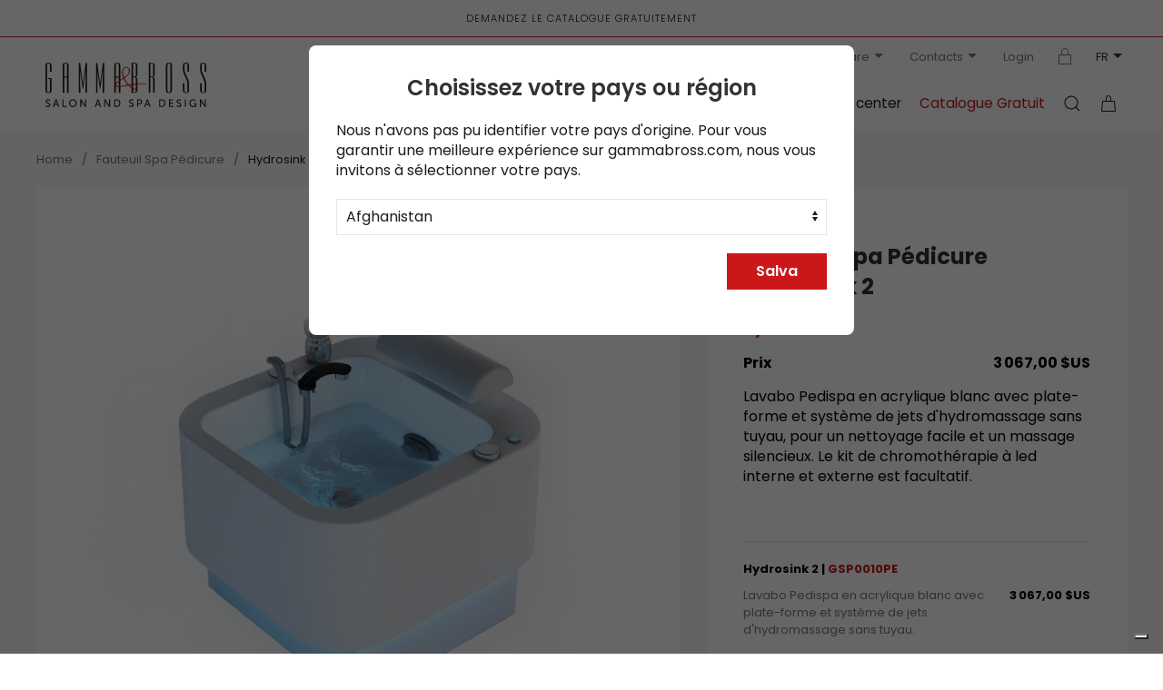

--- FILE ---
content_type: text/html; charset=UTF-8
request_url: https://www.gammabross.com/fr/fauteuil-spa-pedicure/1636-hydrosink-2
body_size: 28623
content:
<!DOCTYPE html>
<html lang="fr">

<head>
	<link rel="icon" type="image/png" href="/favicon/favicon-96x96.png" sizes="96x96" />
<link rel="icon" type="image/svg+xml" href="/favicon/favicon.svg" />
<link rel="shortcut icon" href="/favicon/favicon.ico" />
<link rel="apple-touch-icon" sizes="180x180" href="/favicon/apple-touch-icon.png" />
<meta name="apple-mobile-web-app-title" content="Gamma & Bross" />
<link rel="manifest" href="/favicon/site.webmanifest" />


<meta charset="utf-8">
<meta name="viewport" content="width=device-width, initial-scale=1">
<title>Fauteuil Spa Pédicure Hydrosink 2 - Gamma & Bross</title>
<meta name="description" content="Lavabo Pedispa en acrylique blanc avec plate-forme et système de jets dhydromassage sans tuyau, pour un nettoyage facile et un massage silencieux. Le kit de chromothérapie à led interne et externe est facultatif." />
<link rel="canonical" href="https://www.gammabross.com/fr/fauteuil-spa-pedicure/1636-hydrosink-2" />
<link rel="alternate" hreflang="it" href="https://www.gammabross.com/it/poltrone-pedicure-spa-con-idromassaggio/1636-hydrosink-2" />
<link rel="alternate" hreflang="en" href="https://www.gammabross.com/en/pedicure-spa-chairs/1636-hydrosink-2" />
<link rel="alternate" hreflang="de" href="https://www.gammabross.com/de/pedikuerestuehle-pedispa-mit-whirlpool/1636-hydrosink-2" />
<link rel="alternate" hreflang="es" href="https://www.gammabross.com/es/sillon-spa-de-pedicura-con-hidromasaje/1636-hydrosink-2" />
<link rel="alternate" hreflang="fr" href="https://www.gammabross.com/fr/fauteuil-spa-pedicure/1636-hydrosink-2" />
<link rel="alternate" hreflang="x-default" href="https://www.gammabross.com/en/pedicure-spa-chairs/1636-hydrosink-2" />
<script type="application/ld+json">
	{
	  "@context": "http://schema.org",
	  "@type": "BreadcrumbList",
	  "itemListElement": [
		  {
				"@type": "ListItem",
				"position": 1,
				"item": {
			  	"@id": "https://www.gammabross.com/fr/fauteuil-spa-pedicure",
			  	"name": "Fauteuil Spa Pédicure"
				}
			}
			
			,{
				"@type": "ListItem",
				"position": 2,
				"item": {
			  	"@id": "https://www.gammabross.com/fr/fauteuil-spa-pedicure/1636-hydrosink-2",
			  	"name": "Hydrosink 2"
				}
			}
			
			
	  ]
	}
	</script><script type="application/ld+json">{
    "@context": "https://schema.org/",
    "@type": "Product",
    "name": "Hydrosink 2",
    "image": "https://www.gammabross.com/ImgProd/m-pedicure-spa-chairs-1636-hydrosink-2-1763118055.webp",
    "description": "Lavabo Pedispa en acrylique blanc avec plate-forme et système de jets dhydromassage sans tuyau, pour un nettoyage facile et un massage silencieux. Le kit de chromothérapie à led interne et externe est facultatif.",
    "mpn": "GSP0010PE",
    "offers": {
        "@type": "Offer",
        "availability": "https://schema.org/OutOfStock",
        "itemCondition": "https://schema.org/NewCondition"
    }
}</script>
<base href="https://www.gammabross.com" />
<link rel="preload" as="font" href="/assets/fonts/Poppins/Poppins-Regular.woff2" type="font/woff2" crossorigin>

<!-- UIkit CSS -->
<script src="/assets/uikit/js/uikit.min.js"></script>
<script src="/assets/uikit/js/uikit-icons.min.js"></script>
<link rel="stylesheet" href="css/style.css" />
<link rel="stylesheet" href="css/gamma.css" />

<script src="/assets/js/jquery-3.6.0.min.js"></script>
<script src="https://www.google.com/recaptcha/api.js" async defer></script>

<link rel="preload" as="style" href="/assets/kit.fontawesome/css/fontawesome.min.css"
      onload="this.onload=null;this.rel='stylesheet'">
<noscript><link rel="stylesheet" href="/assets/kit.fontawesome/css/fontawesome.min.css"></noscript>

<link rel="preload" as="style" href="/assets/kit.fontawesome/css/solid.min.css"
      onload="this.onload=null;this.rel='stylesheet'">
<noscript><link rel="stylesheet" href="/assets/kit.fontawesome/css/solid.min.css"></noscript>

<link rel="preload" as="font" href="/assets/kit.fontawesome/webfonts/fa-solid-900.woff2"
      type="font/woff2" crossorigin>

<!-- IUBENDA -->
<script type="text/javascript">
var _iub = _iub || [];
_iub.csConfiguration = {"askConsentAtCookiePolicyUpdate":true,"countryDetection":true,"enableFadp":true,"enableLgpd":true,"enableUspr":true,"floatingPreferencesButtonDisplay":"bottom-right","lgpdAppliesGlobally":false,"perPurposeConsent":true,"siteId":2757217,"whitelabel":false,"cookiePolicyId":81027457,"banner":{"acceptButtonColor":"#CC1619","acceptButtonDisplay":true,"backgroundColor":"#333333","backgroundOverlay":true,"closeButtonDisplay":false,"customizeButtonColor":"#444444","customizeButtonDisplay":true,"explicitWithdrawal":true,"listPurposes":true,"ownerName":"GAMMABROSS.COM","position":"float-top-center","rejectButtonColor":"#CC1619","rejectButtonDisplay":true,"showPurposesToggles":true,"showTotalNumberOfProviders":true}};
_iub.csLangConfiguration = {"it":{"cookiePolicyId":81027457},"fr":{"cookiePolicyId":76044921},"en":{"cookiePolicyId":18513843},"es":{"cookiePolicyId":38807531},"de":{"cookiePolicyId":86776459}};
</script>
<script type="text/javascript" src="https://cs.iubenda.com/autoblocking/2757217.js"></script>
<script type="text/javascript" src="//cdn.iubenda.com/cs/gpp/stub.js"></script>
<script type="text/javascript" src="//cdn.iubenda.com/cs/iubenda_cs.js" charset="UTF-8" async></script>
<!-- END IUBENDA -->

<script>
window.dataLayer = window.dataLayer||[];
window.dataLayer.push({
	event: 'init',
	 
	 
	 
	 
	 
	 
	 
	 
	 
	 
	 
	 
	 
	 
	 
	 
	 
	 
	 
	pageName: '/fauteuil-spa-pedicure/1636-hydrosink-2', 
	pageType: 'Prodotto', 
	language: 'fr', 
	country: 'United States', 
	loginStatus: 'Guest', 
	currencyCode: 'USD', 
	intern:	false, 
	 
  });
</script>

<!-- Google Tag Manager -->
<script>(function(w,d,s,l,i){w[l]=w[l]||[];w[l].push({'gtm.start':
new Date().getTime(),event:'gtm.js'});var f=d.getElementsByTagName(s)[0],
j=d.createElement(s),dl=l!='dataLayer'?'&l='+l:'';j.async=true;j.src=
'https://www.googletagmanager.com/gtm.js?id='+i+dl;f.parentNode.insertBefore(j,f);
})(window,document,'script','dataLayer','GTM-NK2TKPTJ');</script>
<!-- End Google Tag Manager -->

	
<script>
    window.dataLayer = window.dataLayer || [];
    window.dataLayer.push({
        event: 'view_item',
        ecommerce: {
             request_way: 'ecommerce',
            items: [{
                 item_name: 'Fauteuil Spa Pédicure Hydrosink 2',
                  item_id: '1636',
                  product_type: 'Fauteuil Spa Pédicure',
                  price: 3067.00,
                  item_brand: 'Spa Logic',
                  item_designer: 'Gamma Design Lab',
                  item_category: 'Fauteuil Spa Pédicure',
                  index: 1,
                quantity: 1,
                 currency: 'USD',
                 price_visible: true            }]
        }
    });
    </script>
	<link href="addons/spinner/css/handle-counter.min.css" rel="stylesheet" type="text/css" />
	<script type="text/javascript">
		var _iub = _iub || {};
		_iub.cons_instructions = _iub.cons_instructions || [];
		_iub.cons_instructions.push(["init", {
			api_key: "ESbQt7ZUtq1Ol5q0yX3e5B5xKUAF9hVZ"
		}]);
	</script>
	<script type="text/javascript" src="https://cdn.iubenda.com/cons/iubenda_cons.js" async></script>

</head>

<body class="uk-background-muted">
	<!-- Google Tag Manager (noscript) -->
<noscript><iframe src="https://www.googletagmanager.com/ns.html?id=GTM-NK2TKPTJ"
height="0" width="0" style="display:none;visibility:hidden"></iframe></noscript>
<!-- End Google Tag Manager (noscript) -->
	<div uk-sticky>
	<div class="uk-section-default" style="border-bottom:1px solid #be2225">
		<div class="uk-container uk-text-center topbar">
			<a class="uk-link-heading" href="/fr/catalog-request">DEMANDEZ LE CATALOGUE GRATUITEMENT</a>
		</div>
	</div>
	<div class="uk-section-default section-nav">
		<div class="uk-container uk-container-large uk-visible@m nav-top">

			<ul class="uk-subnav uk-flex-right ">
								<li>


					<a class="" href="tel:" +12122396916"> <span uk-icon="icon: receiver"></span> +1 (212) 239 6916</a>

				</li>
								<li>
					<a href="#">Enterprise <span uk-icon="icon: triangle-down"></span></a>
					<div class="dropdown-border" uk-dropdown>
						<ul class="uk-list uk-list-large ">
														<li><a href="fr/company/about-us">Profil de la Société</a></li>
														<li><a href="fr/company/philosophy">Philosophie</a></li>
														<li><a href="fr/company/our-history">Histoire</a></li>
														<li><a href="fr/company/contract-and-beauty">Contract & Beauty</a></li>
														<li><a href="/fr/distribution-network">Réseau de Distribution</a></li>
						</ul>
					</div>
				</li>
								<li>
					<a href="#">Customer Care <span uk-icon="icon: triangle-down"></span></a>
					<div class="dropdown-border" uk-dropdown>
						<ul class="uk-list uk-list-large ">
														<li><a href="fr/customer-care/ordering">Commande</a></li>
														<li><a href="fr/customer-care/shipping-handling">Livraison et Traitement</a></li>
														<li><a href="fr/customer-care/returns">Politique de retour</a></li>
														<li><a href="fr/customer-care/delivery-and-shipping">Livraison et expédition</a></li>
														<li><a href="fr/customer-care/warranty-and-claims">Garantie et réclamations</a></li>
														<li><a href="fr/customer-care/faq">F.A.Q.</a></li>
														<li><a href="fr/contacts">Contacts</a></li>
													</ul>
					</div>
				</li>
								<li class="uk-hidden"><a href="#">Newsletter</a></li>
				<li>
					<a href="#">Contacts <span uk-icon="icon: triangle-down"></span></a>
					<div class="dropdown-border" uk-dropdown>
						<ul class="uk-list uk-list-large ">
							<li><a href="/fr/contacts/send-a-message">Envoyez un message</a></li>
							<li><a href="/fr/contacts">Nos coordonnées</a></li>
						</ul>
					</div>
				</li>
												<li><a href="/fr/login">Login</a></li>
								<li><a href="https://private.gammabross.com" target="_blank"><span uk-icon="icon:  lock"></span></a>
									<li class="uk-active uk-text-uppercase">
					<a>fr<span uk-icon="icon:  triangle-down"></span></a>
					<div uk-dropdown>
						<ul class="uk-subnav uk-flex-center  uk-margin-remove-bottom" uk-margin>
							<li ><a href="https://www.gammabross.com/it/poltrone-pedicure-spa-con-idromassaggio/1636-hydrosink-2">it</a></li>
<li ><a href="https://www.gammabross.com/en/pedicure-spa-chairs/1636-hydrosink-2">en</a></li>
<li ><a href="https://www.gammabross.com/de/pedikuerestuehle-pedispa-mit-whirlpool/1636-hydrosink-2">de</a></li>
<li ><a href="https://www.gammabross.com/es/sillon-spa-de-pedicura-con-hidromasaje/1636-hydrosink-2">es</a></li>
<li class="uk-active "><a href="https://www.gammabross.com/fr/fauteuil-spa-pedicure/1636-hydrosink-2">fr</a></li>
						</ul>
					</div>
				</li>
			</ul>
		</div>

		<div class="uk-container uk-container-large nav-main uk-invisible" id="main-nav">
			<nav class="uk-navbar-container uk-navbar-transparent" uk-navbar="dropbar: true">
				<div class="uk-navbar-left">
					<a class="uk-navbar-item uk-logo" href="/fr" style=""><img src="images/logo.svg" width="177" height="48" alt="Gamma & Bross"></a>
				</div>

				<div class="uk-navbar-right">

					<ul class="uk-navbar-nav uk-visible@l">
												<li>
							<a href="#">Mobilier Salon Coiffure</a>
							<div class="uk-navbar-dropdown  uk-padding-remove-left uk-padding-remove-right" uk-drop="boundary: !nav; boundary-align: true; pos: bottom-justify;">
								<div class=" uk-child-width-1-2 uk-grid-small " uk-grid>
									<div>
										<div class=" uk-grid-small" uk-grid>
																						<div class="uk-width-1-3 ">
												<div class="caption-1 color-red">CATÉGORIES SUPÉRIEURES</div>
												<div class="uk-margin-top">
													<ul class="uk-list uk-list-large uk-text-semibold">
																												<li><a href="fr/fauteuils-de-coiffure">Fauteuils de Coiffure</a></li>
																												<li><a href="fr/bacs-de-lavage">Bacs de Lavage</a></li>
																												<li><a href="fr/meuble-coiffeuse">Meuble Coiffeuse</a></li>
																												<li><a href="fr/meubles-coiffeuses-centrales">Meubles Coiffeuses Centrales</a></li>
																											</ul>
												</div>
											</div>
																																	<div class="uk-width-2-3  ">
												<div class="caption-1 ">Tous les produits</div>
												<div class="uk-column-1-2 4 uk-margin-top ">
																										<div class="uk-display-block uk-margin-small"> <a class="" href="fr/fauteuils-de-coiffure">Fauteuils de Coiffure</a></div>
																										<div class="uk-display-block uk-margin-small"> <a class="" href="fr/bacs-de-lavage">Bacs de Lavage</a></div>
																										<div class="uk-display-block uk-margin-small"> <a class="" href="fr/meuble-coiffeuse">Meuble Coiffeuse</a></div>
																										<div class="uk-display-block uk-margin-small"> <a class="" href="fr/meubles-coiffeuses-centrales">Meubles Coiffeuses Centrales</a></div>
																										<div class="uk-display-block uk-margin-small"> <a class="" href="fr/fauteuils-de-maquillage-inclinable">Fauteuils de Maquillage / Inclinable</a></div>
																										<div class="uk-display-block uk-margin-small"> <a class="" href="fr/fauteuils-homme">Fauteuils Homme</a></div>
																										<div class="uk-display-block uk-margin-small"> <a class="" href="fr/mobilier-de-barbier">Mobilier de barbier</a></div>
																										<div class="uk-display-block uk-margin-small"> <a class="" href="fr/comptoirs-de-reception">Comptoirs de Reception</a></div>
																										<div class="uk-display-block uk-margin-small"> <a class="" href="fr/presentoirs-expositeur-produits"> Présentoirs de Salon</a></div>
																										<div class="uk-display-block uk-margin-small"> <a class="" href="fr/canapes-d-attente">Canapés d'Attente</a></div>
																										<div class="uk-display-block uk-margin-small"> <a class="" href="fr/meubles-pour-salons-de-beaute">Meubles pour Salons de Beauté</a></div>
																										<div class="uk-display-block uk-margin-small"> <a class="" href="fr/tabourets">Tabourets</a></div>
																										<div class="uk-display-block uk-margin-small"> <a class="" href="fr/vaporisateurs-de-cheveux">Vaporisateurs de Cheveux</a></div>
																										<div class="uk-display-block uk-margin-small"> <a class="" href="fr/tables-de-manucure">Tables de Manucure</a></div>
																										<div class="uk-display-block uk-margin-small"> <a class="" href="fr/head-spa">Head Spa</a></div>
																										<div class="uk-display-block uk-margin-small"> <a class="" href="fr/mobilier-salon-de-manucure">Mobilier Salon de Manucure</a></div>
																										<div class="uk-display-block uk-margin-small"> <a class="" href="fr/bases-de-fauteuils">Bases de Fauteuils</a></div>
																										<div class="uk-display-block uk-margin-small"> <a class="" href="fr/accessoires-pour-coiffeurs">Accessoires-pour-Coiffeurs</a></div>
																										<div class="uk-display-block uk-margin-small"> <a class="" href="fr/posters-coiffure">Posters pour Salons de Coiffure</a></div>
																										<div class="uk-display-block uk-margin-small"> <a class="" href="fr/chariots-tables-de-service-coiffure">Chariots Coiffure</a></div>
																										<div class="uk-display-block uk-margin-small"> <a class="" href="fr/articles-de-vente-de-showroom-goz">Articles de vente de Showroom</a></div>
																										<div class="uk-display-block uk-margin-small"> <a class="" href="fr/pieces-de-rechange-et-accessoires">Pièces de Rechange et Accessoires</a></div>
																										<ul class="uk-list uk-list-large_ uk-hidden ">
																												<li><a href="fr/fauteuils-de-coiffure">Fauteuils de Coiffure</a></li>
																												<li><a href="fr/bacs-de-lavage">Bacs de Lavage</a></li>
																												<li><a href="fr/meuble-coiffeuse">Meuble Coiffeuse</a></li>
																												<li><a href="fr/meubles-coiffeuses-centrales">Meubles Coiffeuses Centrales</a></li>
																												<li><a href="fr/fauteuils-de-maquillage-inclinable">Fauteuils de Maquillage / Inclinable</a></li>
																												<li><a href="fr/fauteuils-homme">Fauteuils Homme</a></li>
																												<li><a href="fr/mobilier-de-barbier">Mobilier de barbier</a></li>
																												<li><a href="fr/comptoirs-de-reception">Comptoirs de Reception</a></li>
																												<li><a href="fr/presentoirs-expositeur-produits"> Présentoirs de Salon</a></li>
																												<li><a href="fr/canapes-d-attente">Canapés d'Attente</a></li>
																												<li><a href="fr/meubles-pour-salons-de-beaute">Meubles pour Salons de Beauté</a></li>
																												<li><a href="fr/tabourets">Tabourets</a></li>
																												<li><a href="fr/vaporisateurs-de-cheveux">Vaporisateurs de Cheveux</a></li>
																												<li><a href="fr/tables-de-manucure">Tables de Manucure</a></li>
																												<li><a href="fr/head-spa">Head Spa</a></li>
																												<li><a href="fr/mobilier-salon-de-manucure">Mobilier Salon de Manucure</a></li>
																												<li><a href="fr/bases-de-fauteuils">Bases de Fauteuils</a></li>
																												<li><a href="fr/accessoires-pour-coiffeurs">Accessoires-pour-Coiffeurs</a></li>
																												<li><a href="fr/posters-coiffure">Posters pour Salons de Coiffure</a></li>
																												<li><a href="fr/chariots-tables-de-service-coiffure">Chariots Coiffure</a></li>
																												<li><a href="fr/articles-de-vente-de-showroom-goz">Articles de vente de Showroom</a></li>
																												<li><a href="fr/pieces-de-rechange-et-accessoires">Pièces de Rechange et Accessoires</a></li>
																											</ul>
												</div>

											</div>
																					</div>
									</div>

																		<div>

										<div class="uk-child-width-1-2" uk-grid>
																						<div>
												<div class="uk-panel uk-light ">
													<div class="uk-cover-container">
														<img src="https://www.gammabross.com/ImgContent/2-6txHur58.jpg" uk-cover>
														<canvas width="330" height="330"></canvas>
													</div>
													<div class="overlay-dark uk-position-cover"></div>
													<div class="uk-overlay uk-position-top  uk-text-medium uk-text-semibold">
														Promo 2025</div>
													<div class="uk-overlay uk-position-bottom uk-text-right"><a  href="https://www.gammabross.com/fr/produits-en-promotion" class="uk-button uk-button-text">Apprendre Plus</a> <span uk-icon="chevron-right"></span></div>

												</div>

											</div>
																						<div>
												<div class="uk-panel uk-light ">
													<div class="uk-cover-container">
														<img src="https://www.gammabross.com/ImgContent/3-nE03EPsT.jpg" uk-cover>
														<canvas width="330" height="330"></canvas>
													</div>
													<div class="overlay-dark uk-position-cover"></div>
													<div class="uk-overlay uk-position-top  uk-text-medium uk-text-semibold">
														Salon Trends</div>
													<div class="uk-overlay uk-position-bottom uk-text-right"><a  download="download"  href="https://www.gammabross.com/docs/salon-trend-06-lr.pdf" class="uk-button uk-button-text">Télécharger maintenant</a> <span uk-icon="chevron-right"></span></div>

												</div>

											</div>
																					</div>


									</div>
									
								</div>
							</div>
						</li>
												<li>
							<a href="#">Équipement de spa</a>
							<div class="uk-navbar-dropdown  uk-padding-remove-left uk-padding-remove-right" uk-drop="boundary: !nav; boundary-align: true; pos: bottom-justify;">
								<div class=" uk-child-width-1-2 uk-grid-small " uk-grid>
									<div>
										<div class=" uk-grid-small" uk-grid>
																						<div class="uk-width-1-3 ">
												<div class="caption-1 color-red">CATÉGORIES SUPÉRIEURES</div>
												<div class="uk-margin-top">
													<ul class="uk-list uk-list-large uk-text-semibold">
																												<li><a href="fr/lits-de-massage">Lits de Massage</a></li>
																												<li><a href="fr/fauteuil-spa-pedicure">Fauteuil Spa Pédicure</a></li>
																											</ul>
												</div>
											</div>
																																	<div class="uk-width-2-3  ">
												<div class="caption-1 ">Tous les produits</div>
												<div class="uk-column-1-2 1 uk-margin-top ">
																										<div class="uk-display-block uk-margin-small"> <a class="" href="fr/lits-de-massage">Lits de Massage</a></div>
																										<div class="uk-display-block uk-margin-small"> <a class="" href="fr/fauteuil-spa-pedicure">Fauteuil Spa Pédicure</a></div>
																										<div class="uk-display-block uk-margin-small"> <a class="" href="fr/tabourets-de-pedicure">Tabourets de Pédicure</a></div>
																										<div class="uk-display-block uk-margin-small"> <a class="" href="fr/meubles-de-spa">Meubles de Spa</a></div>
																										<div class="uk-display-block uk-margin-small"> <a class="" href="fr/fauteuils-de-relax-multifonctionnelles">Fauteuils de Relax Multifonctionnelles</a></div>
																										<ul class="uk-list uk-list-large_ uk-hidden ">
																												<li><a href="fr/lits-de-massage">Lits de Massage</a></li>
																												<li><a href="fr/fauteuil-spa-pedicure">Fauteuil Spa Pédicure</a></li>
																												<li><a href="fr/tabourets-de-pedicure">Tabourets de Pédicure</a></li>
																												<li><a href="fr/meubles-de-spa">Meubles de Spa</a></li>
																												<li><a href="fr/fauteuils-de-relax-multifonctionnelles">Fauteuils de Relax Multifonctionnelles</a></li>
																											</ul>
												</div>

											</div>
																					</div>
									</div>

																		<div>

										<div class="uk-child-width-1-2" uk-grid>
																						<div>
												<div class="uk-panel uk-light ">
													<div class="uk-cover-container">
														<img src="https://www.gammabross.com/ImgContent/2-6txHur58.jpg" uk-cover>
														<canvas width="330" height="330"></canvas>
													</div>
													<div class="overlay-dark uk-position-cover"></div>
													<div class="uk-overlay uk-position-top  uk-text-medium uk-text-semibold">
														Promo 2025</div>
													<div class="uk-overlay uk-position-bottom uk-text-right"><a  href="https://www.gammabross.com/fr/produits-en-promotion" class="uk-button uk-button-text">Apprendre Plus</a> <span uk-icon="chevron-right"></span></div>

												</div>

											</div>
																						<div>
												<div class="uk-panel uk-light ">
													<div class="uk-cover-container">
														<img src="https://www.gammabross.com/ImgContent/3-nE03EPsT.jpg" uk-cover>
														<canvas width="330" height="330"></canvas>
													</div>
													<div class="overlay-dark uk-position-cover"></div>
													<div class="uk-overlay uk-position-top  uk-text-medium uk-text-semibold">
														Salon Trends</div>
													<div class="uk-overlay uk-position-bottom uk-text-right"><a  download="download"  href="https://www.gammabross.com/docs/salon-trend-06-lr.pdf" class="uk-button uk-button-text">Télécharger maintenant</a> <span uk-icon="chevron-right"></span></div>

												</div>

											</div>
																					</div>


									</div>
									
								</div>
							</div>
						</li>
												<li>
							<a href="#">PROMO 2025</a>
							<div class="uk-navbar-dropdown  uk-padding-remove-left uk-padding-remove-right" uk-drop="boundary: !nav; boundary-align: true; pos: bottom-justify;">
								<div class=" uk-child-width-1-2 uk-grid-small " uk-grid>
									<div>
										<div class=" uk-grid-small" uk-grid>
																						<div class="uk-width-1-3 ">
												<div class="caption-1 color-red">CATÉGORIES SUPÉRIEURES</div>
												<div class="uk-margin-top">
													<ul class="uk-list uk-list-large uk-text-semibold">
																												<li><a href="fr/produits-en-promotion">Produits en Promotion</a></li>
																											</ul>
												</div>
											</div>
																																	<div class="uk-width-2-3  ">
												<div class="caption-1 ">Tous les produits</div>
												<div class="uk-column-1-2 1 uk-margin-top ">
																										<div class="uk-display-block uk-margin-small"> <a class="" href="fr/produits-en-promotion">Produits en Promotion</a></div>
																										<div class="uk-display-block uk-margin-small"> <a class="" href="fr/promo-best-sellers">PROMO BEST SELLERS</a></div>
																										<ul class="uk-list uk-list-large_ uk-hidden ">
																												<li><a href="fr/produits-en-promotion">Produits en Promotion</a></li>
																												<li><a href="fr/promo-best-sellers">PROMO BEST SELLERS</a></li>
																											</ul>
												</div>

											</div>
																					</div>
									</div>

																		<div>

										<div class="uk-child-width-1-2" uk-grid>
																						<div>
												<div class="uk-panel uk-light ">
													<div class="uk-cover-container">
														<img src="https://www.gammabross.com/ImgContent/2-6txHur58.jpg" uk-cover>
														<canvas width="330" height="330"></canvas>
													</div>
													<div class="overlay-dark uk-position-cover"></div>
													<div class="uk-overlay uk-position-top  uk-text-medium uk-text-semibold">
														Promo 2025</div>
													<div class="uk-overlay uk-position-bottom uk-text-right"><a  href="https://www.gammabross.com/fr/produits-en-promotion" class="uk-button uk-button-text">Apprendre Plus</a> <span uk-icon="chevron-right"></span></div>

												</div>

											</div>
																						<div>
												<div class="uk-panel uk-light ">
													<div class="uk-cover-container">
														<img src="https://www.gammabross.com/ImgContent/3-nE03EPsT.jpg" uk-cover>
														<canvas width="330" height="330"></canvas>
													</div>
													<div class="overlay-dark uk-position-cover"></div>
													<div class="uk-overlay uk-position-top  uk-text-medium uk-text-semibold">
														Salon Trends</div>
													<div class="uk-overlay uk-position-bottom uk-text-right"><a  download="download"  href="https://www.gammabross.com/docs/salon-trend-06-lr.pdf" class="uk-button uk-button-text">Télécharger maintenant</a> <span uk-icon="chevron-right"></span></div>

												</div>

											</div>
																					</div>


									</div>
									
								</div>
							</div>
						</li>
						
						<li><a href="#">Brand</a>
							<div class="uk-navbar-dropdown " uk-drop="boundary: !nav; boundary-align: true; pos: bottom-justify;">
								<div class="uk-container uk-container-large">
									<div class="uk-child-width-1-4@m uk-grid-medium" uk-grid>

																				<div>
											<a class="uk-display-block uk-card uk-card-default uk-card-small uk-border-rounded uk-box-shadow-small" href="/fr/brands/mgbross">
		<div class="uk-card-media-top uk-cover-container">
						<img data-src="https://www.gammabross.com/ImgContent/brand-mgbross-preview.jpg" alt="MGBross" uk-img uk-cover>
			<div class="uk-overlay uk-position-cover overlay-dark"></div>
						<canvas width="600" height="600"></canvas>
			<div class="uk-overlay uk-position-center">
										<img src="https://www.gammabross.com/ImgContent/brand-mgbross-hLH6DR.png"   alt="MGBross Logo" class="logo-card">
									</div>
		</div>
		<div class="uk-card-body">
			<h4 class="uk-text-semibold uk-margin-remove-bottom">MGBross</h4>
			<p class="uk-text-muted uk-text-small uk-margin-small-top">The Luxury Collections <span class="uk-float-right" uk-icon="icon: chevron-right; ratio: .85"></span></p>
		</div>
	</a>										</div>
																				<div>
											<a class="uk-display-block uk-card uk-card-default uk-card-small uk-border-rounded uk-box-shadow-small" href="/fr/brands/gamma-state-of-the-art">
		<div class="uk-card-media-top uk-cover-container">
						<img data-src="https://www.gammabross.com/ImgContent/brand-gamma-state-of-the-art-preview.jpg" alt="Gamma State of the Art" uk-img uk-cover>
			<div class="uk-overlay uk-position-cover overlay-dark"></div>
						<canvas width="600" height="600"></canvas>
			<div class="uk-overlay uk-position-center">
										<img src="https://www.gammabross.com/ImgContent/brand-gamma-state-of-the-art-lHSAEw.png"   alt="Gamma State of the Art Logo" class="logo-card">
									</div>
		</div>
		<div class="uk-card-body">
			<h4 class="uk-text-semibold uk-margin-remove-bottom">Gamma State of the Art</h4>
			<p class="uk-text-muted uk-text-small uk-margin-small-top">Conception et Fonctionnalité <span class="uk-float-right" uk-icon="icon: chevron-right; ratio: .85"></span></p>
		</div>
	</a>										</div>
																				<div>
											<a class="uk-display-block uk-card uk-card-default uk-card-small uk-border-rounded uk-box-shadow-small" href="/fr/brands/gammastore">
		<div class="uk-card-media-top uk-cover-container">
						<img data-src="https://www.gammabross.com/ImgContent/brand-gammastore-preview.jpg" alt="GammaStore" uk-img uk-cover>
			<div class="uk-overlay uk-position-cover overlay-dark"></div>
						<canvas width="600" height="600"></canvas>
			<div class="uk-overlay uk-position-center">
										<img src="https://www.gammabross.com/ImgContent/brand-gammastore-mL9BPs.png"   alt="GammaStore Logo" class="logo-card">
									</div>
		</div>
		<div class="uk-card-body">
			<h4 class="uk-text-semibold uk-margin-remove-bottom">GammaStore</h4>
			<p class="uk-text-muted uk-text-small uk-margin-small-top">Design Accessible <span class="uk-float-right" uk-icon="icon: chevron-right; ratio: .85"></span></p>
		</div>
	</a>										</div>
																				<div>
											<a class="uk-display-block uk-card uk-card-default uk-card-small uk-border-rounded uk-box-shadow-small" href="/fr/brands/spa-logic">
		<div class="uk-card-media-top uk-cover-container">
						<img data-src="https://www.gammabross.com/ImgContent/brand-spa-logic-preview.jpg" alt="Spa Logic" uk-img uk-cover>
			<div class="uk-overlay uk-position-cover overlay-dark"></div>
						<canvas width="600" height="600"></canvas>
			<div class="uk-overlay uk-position-center">
										<img src="https://www.gammabross.com/ImgContent/brand-spa-logic-w486tG.png"   alt="Spa Logic Logo" class="logo-card">
									</div>
		</div>
		<div class="uk-card-body">
			<h4 class="uk-text-semibold uk-margin-remove-bottom">Spa Logic</h4>
			<p class="uk-text-muted uk-text-small uk-margin-small-top">The Architecture of Wellness <span class="uk-float-right" uk-icon="icon: chevron-right; ratio: .85"></span></p>
		</div>
	</a>										</div>
										
									</div>
								</div>

							</div>
						</li>
						<li><a href="#">Design center</a>
							<div class="uk-navbar-dropdown " uk-drop="boundary: !nav; boundary-align: true; pos: bottom-justify;">
								<div class="uk-container uk-container-large">
									<div class="uk-child-width-1-3@m uk-grid-medium" uk-grid>

																				<div>
											<a href="/fr/salon-galleries"  class="uk-link-toggle uk-display-block  uk-card uk-card-default ">
	<div class="uk-cover-container">
	<img src="https://www.gammabross.com/Gallery/Christian-Gill-02.jpg" alt="Galerie de salons" uk-cover>
	<canvas width="600" height="400"></canvas>
	<div class="overlay-dark uk-position-cover"></div>
	<div class="uk-overlay uk-position-top ">
		<p class="uk-text-semibold uk-light">Galerie de salons</p>
	</div>
	<div class="uk-overlay uk-position-bottom-right uk-text-center uk-light ">
		<span class="uk-button uk-button-text ">Apprendre Plus</span> <span uk-icon="chevron-right"></span>
	</div>
	</div>
</a>										</div>
																				<div>
											<a href="/fr/salon-layouts"  class="uk-link-toggle uk-display-block  uk-card uk-card-default ">
	<div class="uk-cover-container">
	<img src="https://www.gammabross.com/Gallery/SalonLayouts_564f34d1c622e.png" alt="Aménagements de salon" uk-cover>
	<canvas width="600" height="400"></canvas>
	<div class="overlay-dark uk-position-cover"></div>
	<div class="uk-overlay uk-position-top ">
		<p class="uk-text-semibold uk-light">Aménagements de salon</p>
	</div>
	<div class="uk-overlay uk-position-bottom-right uk-text-center uk-light ">
		<span class="uk-button uk-button-text ">Apprendre Plus</span> <span uk-icon="chevron-right"></span>
	</div>
	</div>
</a>										</div>
																				<div>
											<a href="/fr/showrooms"  class="uk-link-toggle uk-display-block  uk-card uk-card-default ">
	<div class="uk-cover-container">
	<img src="https://www.gammabross.com/Gallery/Showroom_5b8d02b5402ba.jpg" alt="Showrooms" uk-cover>
	<canvas width="600" height="400"></canvas>
	<div class="overlay-dark uk-position-cover"></div>
	<div class="uk-overlay uk-position-top ">
		<p class="uk-text-semibold uk-light">Showrooms</p>
	</div>
	<div class="uk-overlay uk-position-bottom-right uk-text-center uk-light ">
		<span class="uk-button uk-button-text ">Apprendre Plus</span> <span uk-icon="chevron-right"></span>
	</div>
	</div>
</a>										</div>
										
									</div>
								</div>

							</div>
						</li>
						<li><a href="/fr/catalog-request" class="uk-text-primary">Catalogue Gratuit</a></li>
					</ul>
					<a class="uk-navbar-item" uk-toggle="target: #offcanvas-search; duration: 500"><span href="" uk-icon="icon: search"></span></a>
										<a class="uk-navbar-item" uk-toggle="target: #offcanvas-cart; duration: 500"><span uk-icon="icon: bag"></span>
						<span class=" uk-background-primary uk-border-circle uk-inline-block uk-light bag-label uk-hidden " style="" id="cart">
							0</span>
					</a>
										<a class="uk-navbar-toggle uk-hidden@l" uk-navbar-toggle-icon uk-toggle="target: #offcanvas-nav; duration: 500"></a>
				</div>
			</nav>
		</div>

	</div>
</div>

<div id="offcanvas-search" uk-offcanvas=" overlay: true; flip:true">
	<div class="uk-offcanvas-bar ">
	
<!--header-->
	<div class="uk-grid-collapse uk-flex uk-flex-middle uk-background-default" uk-grid>
		<div class=" uk-width-3-4 uk-text-semibold uk-text-small">
			<h4 class="uk-text-semibold">Que cherchez-vous ?</h4>
		</div>
		<div class="uk-width-1-4 uk-text-right">
			<a class="uk-icon-button uk-offcanvas-close offcanvas-close uk-button-secondary" uk-icon="close"></a>
		</div>

	</div>
	<!--end header-->
		<div class="uk-margin-top  uk-width-1-1">
			<form class="uk-search uk-search-default  uk-width-1-1" id="offcanas_search_form">
				<a href="" class="uk-search-icon-flip uk-margin-small-right" id="more_icon_button"  uk-search-icon></a>
				
				<input class="uk-search-input uk-form-large uk-border-pill" name="live_search" id="live_search" autocomplete="off" type="search" placeholder="Rechercher">
			</form>
		</div>
		
		
		<div class="uk-margin-medium-top " id="search_result">
						
		</div>
		

</div>
</div>

<div class="uk-hidden@l" id="offcanvas-nav" uk-offcanvas=" overlay: true; flip:true">
	<div class="uk-offcanvas-bar">

	<!--header-->
	<div class="uk-grid-collapse uk-flex uk-flex-middle" uk-grid>
		<div class=" uk-width-3-4 uk-text-uppercase uk-text-semibold uk-text-small">
			Menu		</div>
		<div class="uk-width-1-4 uk-text-right">
			<a class="uk-icon-button uk-offcanvas-close offcanvas-close uk-button-primary" uk-icon="close"></a>
		</div>
	</div>
	<!--end header-->
	<hr class="uk-margin-small-bottom">

	<ul class="uk-nav uk-nav-default uk-nav-divider uk-nav-parent-icon uk-text-semibold uk-text-default offnav" uk-nav>
				<li class="parent"><a href="#" uk-toggle="target: .toggle-cat1; animation: uk-animation-slide-right; queued: true; duration: 500">Mobilier Salon Coiffure</a></li>
				<li class="parent"><a href="#" uk-toggle="target: .toggle-cat2; animation: uk-animation-slide-right; queued: true; duration: 500">Équipement de spa</a></li>
				<li class="parent"><a href="#" uk-toggle="target: .toggle-cat5; animation: uk-animation-slide-right; queued: true; duration: 500">PROMO 2025</a></li>
		
		<li class="parent" uk-toggle="target: .toggle-brand; animation: uk-animation-slide-right; queued: true; duration: 500"><a href="#">Brand</a></li>
		<li class="parent" uk-toggle="target: .toggle-design; animation: uk-animation-slide-right; queued: true; duration: 500"><a href="#">Design center</a></li>
		<li><a href="#">Catalogue Gratuit</a></li>
		<li class="parent" uk-toggle="target: .toggle-company; animation: uk-animation-slide-right; queued: true; duration: 500"><a href="#">Enterprise</a></li>

				<li><a href="/fr/login">Login</a></li>
		
	</ul>
	<ul class="uk-nav uk-nav-default  uk-nav-parent-icon uk-margin-top offnav " uk-nav>
			<li><a href="#">Customer Care</a></li>
				<li hidden><a href="#">Newsletter</a></li>
		<li><a href="/fr/contacts">Contacts</a></li>
		<li>
			<a class="uk-display-inline-block  uk-width-expand" href="/fr">Langue				<span class="uk-align-right uk-text-uppercase ">fr					<span class="uk-margin-left uk-icon-button uk-button-primary" uk-icon="chevron-down"></span>
				</span>
			</a>
			<div class="uk-text-uppercase " uk-drop="pos: top-right; mode: click">

				<ul class=" uk-subnav uk-flex-right uk-margin-remove-bottom" uk-margin>
					<li ><a href="https://www.gammabross.com/it/poltrone-pedicure-spa-con-idromassaggio/1636-hydrosink-2">it</a></li>
<li ><a href="https://www.gammabross.com/en/pedicure-spa-chairs/1636-hydrosink-2">en</a></li>
<li ><a href="https://www.gammabross.com/de/pedikuerestuehle-pedispa-mit-whirlpool/1636-hydrosink-2">de</a></li>
<li ><a href="https://www.gammabross.com/es/sillon-spa-de-pedicura-con-hidromasaje/1636-hydrosink-2">es</a></li>
<li class="uk-active "><a href="https://www.gammabross.com/fr/fauteuil-spa-pedicure/1636-hydrosink-2">fr</a></li>
				</ul>
			</div>
		</li>
	</ul>

	<!-- submenu panel 1 -->
		<div class="toggle-cat1 uk-background-default uk-position-top  uk-height-1-1 " style="padding: 20px; " hidden>
		<!--header-->
		<div class="uk-grid-collapse uk-flex uk-flex-middle " uk-grid>
			<div class="uk-width-1-4">
				<a href="" uk-toggle="target: .toggle-cat1; animation: uk-animation-slide-right; queued: true; duration: 500" class="uk-icon-button uk-background-default uk-box-shadow-small" uk-icon="chevron-left"></a>
			</div>
			<div class="uk-width-1-2 uk-text-center uk-text-uppercase uk-text-semibold uk-text-small">
				Mobilier Salon Coiffure			</div>
			<div class="uk-width-1-4 uk-text-right">
				<a class="uk-icon-button uk-offcanvas-close offcanvas-close uk-button-primary" uk-icon="close"></a>
			</div>
		</div>
		<!--end header-->
		<hr class="uk-margin-small-bottom">
		<ul class="uk-nav uk-nav-default uk-nav-divider offnav" uk-nav>
									<li class="uk-text-semibold uk-text-default" ><a href="fr/fauteuils-de-coiffure">Fauteuils de Coiffure</a></li>
						<li class="uk-text-semibold uk-text-default" ><a href="fr/bacs-de-lavage">Bacs de Lavage</a></li>
						<li class="uk-text-semibold uk-text-default" ><a href="fr/meuble-coiffeuse">Meuble Coiffeuse</a></li>
						<li class="uk-text-semibold uk-text-default" ><a href="fr/meubles-coiffeuses-centrales">Meubles Coiffeuses Centrales</a></li>
															<li><a href="fr/fauteuils-de-coiffure">Fauteuils de Coiffure</a></li>
						<li><a href="fr/bacs-de-lavage">Bacs de Lavage</a></li>
						<li><a href="fr/meuble-coiffeuse">Meuble Coiffeuse</a></li>
						<li><a href="fr/meubles-coiffeuses-centrales">Meubles Coiffeuses Centrales</a></li>
						<li><a href="fr/fauteuils-de-maquillage-inclinable">Fauteuils de Maquillage / Inclinable</a></li>
						<li><a href="fr/fauteuils-homme">Fauteuils Homme</a></li>
						<li><a href="fr/mobilier-de-barbier">Mobilier de barbier</a></li>
						<li><a href="fr/comptoirs-de-reception">Comptoirs de Reception</a></li>
						<li><a href="fr/presentoirs-expositeur-produits"> Présentoirs de Salon</a></li>
						<li><a href="fr/canapes-d-attente">Canapés d'Attente</a></li>
						<li><a href="fr/meubles-pour-salons-de-beaute">Meubles pour Salons de Beauté</a></li>
						<li><a href="fr/tabourets">Tabourets</a></li>
						<li><a href="fr/vaporisateurs-de-cheveux">Vaporisateurs de Cheveux</a></li>
						<li><a href="fr/tables-de-manucure">Tables de Manucure</a></li>
						<li><a href="fr/head-spa">Head Spa</a></li>
						<li><a href="fr/mobilier-salon-de-manucure">Mobilier Salon de Manucure</a></li>
						<li><a href="fr/bases-de-fauteuils">Bases de Fauteuils</a></li>
						<li><a href="fr/accessoires-pour-coiffeurs">Accessoires-pour-Coiffeurs</a></li>
						<li><a href="fr/posters-coiffure">Posters pour Salons de Coiffure</a></li>
						<li><a href="fr/chariots-tables-de-service-coiffure">Chariots Coiffure</a></li>
						<li><a href="fr/articles-de-vente-de-showroom-goz">Articles de vente de Showroom</a></li>
						<li><a href="fr/pieces-de-rechange-et-accessoires">Pièces de Rechange et Accessoires</a></li>
								</ul>
		<div style="height:20px"></div>
	</div>
		<div class="toggle-cat2 uk-background-default uk-position-top  uk-height-1-1 " style="padding: 20px; " hidden>
		<!--header-->
		<div class="uk-grid-collapse uk-flex uk-flex-middle " uk-grid>
			<div class="uk-width-1-4">
				<a href="" uk-toggle="target: .toggle-cat2; animation: uk-animation-slide-right; queued: true; duration: 500" class="uk-icon-button uk-background-default uk-box-shadow-small" uk-icon="chevron-left"></a>
			</div>
			<div class="uk-width-1-2 uk-text-center uk-text-uppercase uk-text-semibold uk-text-small">
				Équipement de spa			</div>
			<div class="uk-width-1-4 uk-text-right">
				<a class="uk-icon-button uk-offcanvas-close offcanvas-close uk-button-primary" uk-icon="close"></a>
			</div>
		</div>
		<!--end header-->
		<hr class="uk-margin-small-bottom">
		<ul class="uk-nav uk-nav-default uk-nav-divider offnav" uk-nav>
									<li class="uk-text-semibold uk-text-default" ><a href="fr/lits-de-massage">Lits de Massage</a></li>
						<li class="uk-text-semibold uk-text-default" ><a href="fr/fauteuil-spa-pedicure">Fauteuil Spa Pédicure</a></li>
															<li><a href="fr/lits-de-massage">Lits de Massage</a></li>
						<li><a href="fr/fauteuil-spa-pedicure">Fauteuil Spa Pédicure</a></li>
						<li><a href="fr/tabourets-de-pedicure">Tabourets de Pédicure</a></li>
						<li><a href="fr/meubles-de-spa">Meubles de Spa</a></li>
						<li><a href="fr/fauteuils-de-relax-multifonctionnelles">Fauteuils de Relax Multifonctionnelles</a></li>
								</ul>
		<div style="height:20px"></div>
	</div>
		<div class="toggle-cat5 uk-background-default uk-position-top  uk-height-1-1 " style="padding: 20px; " hidden>
		<!--header-->
		<div class="uk-grid-collapse uk-flex uk-flex-middle " uk-grid>
			<div class="uk-width-1-4">
				<a href="" uk-toggle="target: .toggle-cat5; animation: uk-animation-slide-right; queued: true; duration: 500" class="uk-icon-button uk-background-default uk-box-shadow-small" uk-icon="chevron-left"></a>
			</div>
			<div class="uk-width-1-2 uk-text-center uk-text-uppercase uk-text-semibold uk-text-small">
				PROMO 2025			</div>
			<div class="uk-width-1-4 uk-text-right">
				<a class="uk-icon-button uk-offcanvas-close offcanvas-close uk-button-primary" uk-icon="close"></a>
			</div>
		</div>
		<!--end header-->
		<hr class="uk-margin-small-bottom">
		<ul class="uk-nav uk-nav-default uk-nav-divider offnav" uk-nav>
									<li class="uk-text-semibold uk-text-default" ><a href="fr/produits-en-promotion">Produits en Promotion</a></li>
															<li><a href="fr/produits-en-promotion">Produits en Promotion</a></li>
						<li><a href="fr/promo-best-sellers">PROMO BEST SELLERS</a></li>
								</ul>
		<div style="height:20px"></div>
	</div>
		<!-- submenu panel 1 end  -->

	<!-- submenu panel brand -->
	
	<div class="toggle-brand uk-background-default uk-position-top uk-height-1-1 " style="padding: 20px;" hidden>
		<!--header-->
		<div class="uk-grid-collapse uk-flex uk-flex-middle" uk-grid>
			<div class="uk-width-1-4">
				<a href="" uk-toggle="target: .toggle-brand; animation: uk-animation-slide-right; queued: true; duration: 500" class="uk-icon-button uk-background-default uk-box-shadow-small" uk-icon="chevron-left"></a>
			</div>
			<div class="uk-width-1-2 uk-text-center uk-text-uppercase uk-text-semibold uk-text-small">
				Brand
			</div>
			<div class="uk-width-1-4 uk-text-right">
				<a class="uk-icon-button uk-offcanvas-close offcanvas-close uk-button-primary" uk-icon="close"></a>
			</div>
		</div>
		<!--end header-->
		<hr class="uk-margin-small-bottom">
		<ul class="uk-nav uk-nav-default uk-nav-divider offnav" uk-nav>
			<li><a href="/fr/brands/mgbross">MGBross</a></li>
		<li><a href="/fr/brands/gamma-state-of-the-art">Gamma State of the Art</a></li>
		<li><a href="/fr/brands/gammastore">GammaStore</a></li>
		<li><a href="/fr/brands/spa-logic">Spa Logic</a></li>
		
		</ul>
	
	</div>	<!-- submenu panel brand end  -->

	<!-- submenu panel salon design -->
	
	<div class="toggle-design uk-background-default uk-position-top uk-height-1-1 " style="padding: 20px;" hidden>
		<!--header-->
		<div class="uk-grid-collapse uk-flex uk-flex-middle" uk-grid>
			<div class="uk-width-1-4">
				<a href="" uk-toggle="target: .toggle-design; animation: uk-animation-slide-right; queued: true; duration: 500" class="uk-icon-button uk-background-default uk-box-shadow-small" uk-icon="chevron-left"></a>
			</div>
			<div class="uk-width-1-2 uk-text-center uk-text-uppercase uk-text-semibold uk-text-small">
				Design center
			</div>
			<div class="uk-width-1-4 uk-text-right">
				<a class="uk-icon-button uk-offcanvas-close offcanvas-close uk-button-primary" uk-icon="close"></a>
			</div>
		</div>
		<!--end header-->
		<hr class="uk-margin-small-bottom">
		<ul class="uk-nav uk-nav-default uk-nav-divider offnav" uk-nav>
			<li><a href="/fr/salon-galleries">Galerie de salons</a></li>
		<li><a href="/fr/salon-layouts">Aménagements de salon</a></li>
		<li><a href="/fr/showrooms">Showrooms</a></li>
		
		</ul>
	
	</div>	<!-- submenu panel salon design end  -->

	<!-- submenu panel company -->
	
	<div class="toggle-company uk-background-default uk-position-top uk-height-1-1 " style="padding: 20px;" hidden>
		<!--header-->
		<div class="uk-grid-collapse uk-flex uk-flex-middle" uk-grid>
			<div class="uk-width-1-4">
				<a href="" uk-toggle="target: .toggle-company; animation: uk-animation-slide-right; queued: true; duration: 500" class="uk-icon-button uk-background-default uk-box-shadow-small" uk-icon="chevron-left"></a>
			</div>
			<div class="uk-width-1-2 uk-text-center uk-text-uppercase uk-text-semibold uk-text-small">
				Enterprise
			</div>
			<div class="uk-width-1-4 uk-text-right">
				<a class="uk-icon-button uk-offcanvas-close offcanvas-close uk-button-primary" uk-icon="close"></a>
			</div>
		</div>
		<!--end header-->
		<hr class="uk-margin-small-bottom">
		<ul class="uk-nav uk-nav-default uk-nav-divider offnav" uk-nav>
			<li><a href="fr/company/about-us">Profil de la Société</a></li>
		<li><a href="fr/company/philosophy">Philosophie</a></li>
		<li><a href="fr/company/our-history">Histoire</a></li>
		<li><a href="fr/company/contract-and-beauty">Contract & Beauty</a></li>
		
		</ul>
	
	</div>	<!-- submenu panel company end  -->
</div></div>

<div id="offcanvas-cart" uk-offcanvas=" overlay: true; flip:true">
	<div class="uk-offcanvas-bar">

	<div id="cart-content">
		<div id="cart-items">

			<!--header-->
			<div class="uk-grid-collapse uk-flex uk-flex-middle uk-background-default" uk-grid>
				<div class=" uk-width-3-4 uk-text-semibold uk-text-small">
					<h5 class="uk-text-semibold">Votre panier</h5>
					0 Product(s)				</div>
				<div class="uk-width-1-4 uk-text-right">
					<a class="uk-icon-button uk-offcanvas-close offcanvas-close uk-button-secondary" uk-icon="close"></a>
				</div>

			</div>
			<!--end header-->
			<hr>

							<h3>Votre panier est vide</h3>

			

					</div>
			</div>

</div></div>
	
<section class="uk-section uk-section-xsmall uk-visible@s">
	<div class="uk-container uk-container-large">
		<ul class="uk-breadcrumb">
			<li><a href="https://www.gammabross.com/fr">Home</a></li>
<li><a href="/fr/fauteuil-spa-pedicure">Fauteuil Spa Pédicure</a></li>
<li><span>Hydrosink 2</span></li>
		</ul>
	</div>
</section>

	<section class="uk-section uk-padding-remove-top uk-padding-remove-bottom ">
		<div class="uk-container uk-container-large container-product ">

			<div class="uk-grid-medium" uk-grid>

				<div class="uk-width-1-2@m uk-width-3-5@l ">
					<!-- DESKTOP GALLERY -->
					<div class=" uk-inline uk-width-1-1  uk-visible@m">
													<div class="uk-grid-medium" uk-grid>
								
									<div class="uk-width-1-1@m ">
										<img src="https://www.gammabross.com/ImgProd/pedicure-spa-chairs-1636-hydrosink-2-1763118055.webp" alt="Fauteuil Spa Pédicure Hydrosink 2 "  loading="eager" fetchpriority="high"  >
									</div>
								
									<div class="uk-width-1-1@m ">
										<img src="https://www.gammabross.com/ImgProd/pedicure-spa-chairs-1636-hydrosink-2-1763118227.webp" alt="Fauteuil Spa Pédicure Hydrosink 2 #2"  >
									</div>
															</div>
												
					</div>
				</div>
				<div class="uk-width-1-2@m uk-width-2-5@l ">
					<!-- AVAILABILITY -->

					

					<div class="uk-card uk-padding uk-background-default uk-padding-remove-bottom product-card-main-info">
						<div class="uk-text-right_ uk-margin">
													</div>
						<!-- MAIN INFO -->
						<div class="uk-grid-small uk-text-bold uk-flex uk-flex-middle " uk-grid>
							<div class="uk-width-2-3 uk-width-1-1@m">
								<h1 class="uk-h3 uk-text-bold " id="productName">Fauteuil Spa Pédicure Hydrosink 2</h1>
								<p class="uk-text-bold uk-text-danger" >Hydrosink 2</p>							</div>
																								<div class="uk-width-1-3@m uk-visible@m">Prix</div>
									<div class="uk-width-1-_3 uk-width-2-3@m uk-text-right@m">
																				3 067,00 $US
									</div>
																						<div class="uk-width-1-1">
								<p class="uk-text-normal" >Lavabo Pedispa en acrylique blanc avec plate-forme et système de jets d'hydromassage sans tuyau, pour un nettoyage facile et un massage silencieux. Le kit de chromothérapie à led interne et externe est facultatif.</p>							</div>

						</div>
					</div>
					<div class="uk-card uk-background-default uk-padding ">

						<!-- MOBILE GALLERY -->
						
							<div class="uk-hidden@m uk-display-block uk-inline">
								<div uk-slideshow="animation: push; ratio: 1:1" class=" uk-margin-top uk-margin-bottom uk-width-1-1 ">
									<ul class="uk-slideshow-items" uk-lightbox>
																																	<li>
													<a href="https://www.gammabross.com/ImgProd/pedicure-spa-chairs-1636-hydrosink-2-1763118055.webp"><img src="https://www.gammabross.com/ImgProd/pedicure-spa-chairs-1636-hydrosink-2-1763118055.webp"  loading="eager" fetchpriority="high"  ></a>
												</li>
																							<li>
													<a href="https://www.gammabross.com/ImgProd/pedicure-spa-chairs-1636-hydrosink-2-1763118227.webp"><img src="https://www.gammabross.com/ImgProd/pedicure-spa-chairs-1636-hydrosink-2-1763118227.webp"  loading="eager" fetchpriority="high"  ></a>
												</li>
																																								</ul>
									<ul class="uk-slideshow-nav uk-dotnav uk-flex-center uk-margin uk-position-bottom uk-position-large"></ul>
								</div>
							</div>
						

						<hr>
						<!-- PRODUCT VERSIONS -->

						
							<ul uk-accordion>
								<li class="uk-open">
																		<div class="uk-accordion-content">
																					<a class="uk-grid-small uk-link-toggle uk-margin-bottom uk-text-small " href="fr/fauteuil-spa-pedicure/1636-hydrosink-2" uk-grid>
												<div class="uk-width-1-1 uk-text-bold">
																										Hydrosink 2 | <span class="uk-text-danger uk-text-small ">GSP0010PE</span>
												</div>

												<div class="uk-width-expand  uk-margin-small-top uk-text-muted">Lavabo Pedispa en acrylique blanc avec plate-forme et système de jets d'hydromassage sans tuyau.</div>


																																							<div class="uk-text-right uk-margin-small-top uk-text-bold uk-width-auto">
															<div> 3 067,00 $US</div>
														</div>
																																				</a>
																			</div>
								</li>

							</ul>
							<hr>
												<form method="post" action="/addtocart" enctype="multipart/form-data" name="addtocart" id="addtocart" class="uk-margin">

							<input type="hidden" name="productId" value="1636">
							<input type="hidden" name="productName" value="Hydrosink 2">
							<input type="hidden" name="productImg" value="m-pedicure-spa-chairs-1636-hydrosink-2-1763118055.webp">

							

																						



																																					<div class="uk-flex uk-flex-middle uk-grid-small uk-margin-medium-top" uk-grid>
									<div class="uk-width-1-3 uk-width-1-1@s  uk-width-1-3@m uk-width-1-1@xl uk-text-bold uk-text-small ">Quantité</div>
									<div class="uk-width-2-3  uk-width-2-5@s uk-width-2-3@m uk-width-2-5@xl ">
										<div class="handle-counter uk-width-1-1" id="handleCounter">
											<button type="button" class="counter-minus uk-button uk-button-large uk-button-secondary ">-</button>
											<input name="qt" id="qt" class="counter-input uk-input uk-form-large uk-text-center " type="number" value="1" />
											<button type="button" class="counter-plus uk-button  uk-button-large uk-button-secondary  ">+</button>
										</div>
									</div>
									<div class=" uk-width-3-5@s uk-width-1-1@m uk-width-3-5@xl">

										<button type="submit" value="submit" class="uk-button uk-button-secondary uk-button-large uk-border-pill uk-width-1-1">Ajouter au panier</button>

									</div>
								</div>
													</form>
						<div id="result"></div>
						<div class="uk-margin-medium-top uk-text-xsmall uk-flex uk-flex-middle uk-grid-small" uk-grid>
							<div class="uk-text-bold uk-text-uppercase  uk-width-2-5   ">Besoin de plus d'infos ? </div>
							<div class="uk-text-right uk-text-left@m  uk-width-3-5  "><a id="button_more_info" uk-toggle="target: #offcanvas-info" class="uk-button uk-button-danger uk-button-large uk-border-pill uk-width-1-1">Contactez-nous</a></div>
						</div>
																					<div class="uk-text-xsmall uk-flex uk-flex-middle uk-grid-small" uk-grid>
									<div class="uk-text-bold uk-text-uppercase  uk-width-2-5   ">Inscrivez-vous pour télécharger les dessins techniques </div>
									<div class="uk-text-right uk-text-left@m  uk-width-3-5  ">
										<a href="/fr/login" class="uk-button uk-button-default uk-button-large uk-border-pill uk-width-1-1">Inscrivez-vous maintenant</a>
									</div>
								</div>
																		</div>

					<div class="uk-card uk-background-default uk-card-body">
						<h3 class=" uk-text-bold uk-margin-medium-bottom">Vue d'ensemble du produit </h3>

						<div class="uk-grid-small " uk-grid>
															<div class="uk-width-1-3@m">Dimensions:</div>
								<div class="uk-text-right@m uk-text-bold uk-width-2-3@m">
									55cm L x 58cm W x 27cm H																			<div class="uk-text-small">(21.6"L x 22.8"W x 10.6"H)</div>
																	</div>
														
								<div class="uk-width-1-3@m">Entreprise:</div>
								<div class="uk-text-right@m uk-text-bold uk-width-2-3@m">Spa Logic</div>
																						<div class="uk-width-1-3@m">Catégorie:</div>
								<div class="uk-text-right@m uk-text-bold uk-width-2-3@m"><a href="https://www.gammabross.com/fr/fauteuil-spa-pedicure">Fauteuil Spa Pédicure</a></div>
																						<div class="uk-width-1-3@m">Détails de la catégorie:</div>
								<div class="uk-text-right@m uk-text-bold uk-width-2-3@m">Bain de pédicure</div>
																						<div class="uk-width-1-3@m">Collection:</div>
								<div class="uk-text-right@m uk-text-bold uk-width-2-3@m">Spa Logic</div>
																						<div class="uk-width-1-3@m">Designer:</div>
								<div class="uk-text-right@m uk-text-bold uk-width-2-3@m">Gamma Design Lab</div>
														
							
						</div>

					</div>

				</div>

			</div>

		</div>
	</section>


	
		<section class="uk-section uk-section-xsmall ">
			<div class="uk-container uk-container-large">
				<div class="uk-card uk-card-body uk-background-default">

					<div uk-grid>
						<div class="uk-width-1-4@m">
							<h3 class="uk-text-bold">Infos produit</h3>
						</div>
						<div class="uk-width-3-4@m">
							<p>Cuvette  pédicure en acrylique avec système d'hydromassage "pipeless".  Chromothérapie interne avec led (en option), kit de montage pour la plate-forme compris </p>						</div>
					</div>
				</div>
			</div>
		</section>
	
	
	<section class="uk-section uk-section-xsmall ">
		<div class="uk-container uk-container-large ">
			<div class="uk-margin-medium-top">

				<ul class="uk-flex-center uk-text-bold" uk-tab="animation: uk-animation-fade">
											<li class="uk-active uk-width-1-2 "><a href="#">Même ligne</a></li>
														</ul>

				<ul class="uk-switcher uk-margin">
					<li>
						<div class="uk-child-width-1-2@s uk-child-width-1-3@m uk-child-width-1-4@l uk-grid-collapse " uk-grid uk-scrollspy="target: > div; cls: uk-animation-fade; delay: 100">
																<div>
										<div class="uk-slider-container-offset" uk-slider>
	<div class="uk-position-relative uk-visible-toggle" tabindex="-1">
		<div class="uk-slider-items uk-child-width-1-1 uk-grid">
							<div>
					<a href="fr/lits-de-massage/659-monolith-mac" class="uk-panel uk-transition-toggle uk-margin-small-bottom uk-link-reset prodotto" data-id="659" tabindex="0">
						<div class="uk-position-z-index uk-position-medium uk-position-top uk-flex uk-flex-left uk-flex-middle uk-flex-wrap">
							
													</div>
						<div class="uk-padding-small">
							<div class="uk-card ">

								<!-- Photo block -->
								<div class="uk-card-media-top uk-cover-container uk-border-rounded  uk-inline ">
									<img data-src="ImgProd/m-massage-tables-659-monolith-mac-1763117240.webp" class="uk-border-rounded" alt=" Monolith mac" width="800" height="800" uk-img uk-cover>
									<canvas width="600" height="600"></canvas>
																	</div>
								<!-- Photo block -->

								<!-- Info block -->
								<div class="product-info uk-display-block uk-position-relative uk-position-z-index uk-padding-remove">

									<div  class="uk-margin-remove">
																				<span class="product uk-text-semibold  uk-display-block uk-h5 uk-margin-remove">Monolith mac</span>
									</div >

									<div class="category uk-text-small uk-text-muted uk-margin-small-top">Table de massage réglable en hauteur électriquement. Toutes les couleurs de skaï sont disponibles.</div>

									<!-- price block -->
																														<div class="price ">
												
												11 368,00 $US
											</div>
																												<!-- price block -->

								</div>
								<!-- Info block -->
							</div>
						</div>

						<div class="uk-transition-fade  uk-position-cover uk-card uk-card-small uk-card-default uk-border-rounded uk-padding-small">
							<div class="uk-card-media-top uk-cover-container uk-border-rounded">
								<img data-src="ImgProd/massage-tables-monolith-mac-m-2.jpg" alt=" Monolith mac" width="400" height="400" uk-img uk-cover>
								<canvas width="600" height="600"></canvas>
							</div>
						</div>
					</a>
				</div>
					</div>
	</div>
	<ul class="uk-slider-nav uk-dotnav uk-flex-center uk-margin-small"></ul>
</div>									</div>
																<div>
										<div class="uk-slider-container-offset" uk-slider>
	<div class="uk-position-relative uk-visible-toggle" tabindex="-1">
		<div class="uk-slider-items uk-child-width-1-1 uk-grid">
							<div>
					<a href="fr/lits-de-massage/662-soft-surf-mac" class="uk-panel uk-transition-toggle uk-margin-small-bottom uk-link-reset prodotto" data-id="662" tabindex="0">
						<div class="uk-position-z-index uk-position-medium uk-position-top uk-flex uk-flex-left uk-flex-middle uk-flex-wrap">
							
													</div>
						<div class="uk-padding-small">
							<div class="uk-card ">

								<!-- Photo block -->
								<div class="uk-card-media-top uk-cover-container uk-border-rounded  uk-inline ">
									<img data-src="ImgProd/m-massage-tables-662-soft-surf-mac-1763381122.webp" class="uk-border-rounded" alt=" Soft Surf Mac" width="800" height="800" uk-img uk-cover>
									<canvas width="600" height="600"></canvas>
																	</div>
								<!-- Photo block -->

								<!-- Info block -->
								<div class="product-info uk-display-block uk-position-relative uk-position-z-index uk-padding-remove">

									<div  class="uk-margin-remove">
																				<span class="product uk-text-semibold  uk-display-block uk-h5 uk-margin-remove">Soft Surf Mac</span>
									</div >

									<div class="category uk-text-small uk-text-muted uk-margin-small-top">Table de massage réglable en hauteur électriquement. Toutes les couleurs de skaï sont disponibles.</div>

									<!-- price block -->
																														<div class="price ">
												
												5 471,00 $US
											</div>
																												<!-- price block -->

								</div>
								<!-- Info block -->
							</div>
						</div>

						<div class="uk-transition-fade  uk-position-cover uk-card uk-card-small uk-card-default uk-border-rounded uk-padding-small">
							<div class="uk-card-media-top uk-cover-container uk-border-rounded">
								<img data-src="ImgProd/massage-tables-soft-surf-mac-m-2.jpg" alt=" Soft Surf Mac" width="400" height="400" uk-img uk-cover>
								<canvas width="600" height="600"></canvas>
							</div>
						</div>
					</a>
				</div>
					</div>
	</div>
	<ul class="uk-slider-nav uk-dotnav uk-flex-center uk-margin-small"></ul>
</div>									</div>
																<div>
										<div class="uk-slider-container-offset" uk-slider>
	<div class="uk-position-relative uk-visible-toggle" tabindex="-1">
		<div class="uk-slider-items uk-child-width-1-1 uk-grid">
							<div>
					<a href="fr/add-on/1609-chromotherapy-kit-for-hydrolounge-spa-basin" class="uk-panel uk-transition-toggle uk-margin-small-bottom uk-link-reset prodotto" data-id="1609" tabindex="0">
						<div class="uk-position-z-index uk-position-medium uk-position-top uk-flex uk-flex-left uk-flex-middle uk-flex-wrap">
							
													</div>
						<div class="uk-padding-small">
							<div class="uk-card ">

								<!-- Photo block -->
								<div class="uk-card-media-top uk-cover-container uk-border-rounded  uk-inline ">
									<img data-src="ImgProd/placeholder.gamma.png" class="uk-border-rounded" alt=" Chromotherapy Kit for Hydrolounge Spa Basin" width="1200" height="1200" uk-img uk-cover>
									<canvas width="600" height="600"></canvas>
																	</div>
								<!-- Photo block -->

								<!-- Info block -->
								<div class="product-info uk-display-block uk-position-relative uk-position-z-index uk-padding-remove">

									<div  class="uk-margin-remove">
																				<span class="product uk-text-semibold  uk-display-block uk-h5 uk-margin-remove">Chromotherapy Kit for Hydrolounge Spa Basin</span>
									</div >

									<div class="category uk-text-small uk-text-muted uk-margin-small-top">Kit de chromothérapie pour spa pédicure Hydrolounge.</div>

									<!-- price block -->
																														<div class="price ">
												
												516,00 $US
											</div>
																												<!-- price block -->

								</div>
								<!-- Info block -->
							</div>
						</div>

						<div class="uk-transition-fade  uk-position-cover uk-card uk-card-small uk-card-default uk-border-rounded uk-padding-small">
							<div class="uk-card-media-top uk-cover-container uk-border-rounded">
								<img data-src="ImgProd/placeholder.gamma.png" alt=" Chromotherapy Kit for Hydrolounge Spa Basin" width="1200" height="1200" uk-img uk-cover>
								<canvas width="600" height="600"></canvas>
							</div>
						</div>
					</a>
				</div>
					</div>
	</div>
	<ul class="uk-slider-nav uk-dotnav uk-flex-center uk-margin-small"></ul>
</div>									</div>
																<div>
										<div class="uk-slider-container-offset" uk-slider>
	<div class="uk-position-relative uk-visible-toggle" tabindex="-1">
		<div class="uk-slider-items uk-child-width-1-1 uk-grid">
							<div>
					<a href="fr/fauteuil-spa-pedicure/2152-streamline-deck-shiatsu" class="uk-panel uk-transition-toggle uk-margin-small-bottom uk-link-reset prodotto" data-id="2152" tabindex="0">
						<div class="uk-position-z-index uk-position-medium uk-position-top uk-flex uk-flex-left uk-flex-middle uk-flex-wrap">
							
													</div>
						<div class="uk-padding-small">
							<div class="uk-card ">

								<!-- Photo block -->
								<div class="uk-card-media-top uk-cover-container uk-border-rounded  uk-inline ">
									<img data-src="ImgProd/m-pedicure-spa-chairs-2152-streamline-deck-shiatsu-1667407204.jpeg" class="uk-border-rounded" alt=" Streamline Deck Shiatsu" width="800" height="800" uk-img uk-cover>
									<canvas width="600" height="600"></canvas>
																	</div>
								<!-- Photo block -->

								<!-- Info block -->
								<div class="product-info uk-display-block uk-position-relative uk-position-z-index uk-padding-remove">

									<div  class="uk-margin-remove">
																				<span class="product uk-text-semibold  uk-display-block uk-h5 uk-margin-remove">Streamline Deck Shiatsu</span>
									</div >

									<div class="category uk-text-small uk-text-muted uk-margin-small-top">Fauteuil de pédicure avec dossier réglable èletriquement et appui-tête amovible, avec systèm de massage air-shiatsu + systeme "Pipeless". Toutes les couleurs de skaï sont disponibles.</div>

									<!-- price block -->
																														<div class="price ">
												
												10 903,00 $US
											</div>
																												<!-- price block -->

								</div>
								<!-- Info block -->
							</div>
						</div>

						<div class="uk-transition-fade  uk-position-cover uk-card uk-card-small uk-card-default uk-border-rounded uk-padding-small">
							<div class="uk-card-media-top uk-cover-container uk-border-rounded">
								<img data-src="ImgProd/m-pedicure-spa-chairs-2152-streamline-deck-shiatsu-1667407213.jpeg" alt=" Streamline Deck Shiatsu" width="800" height="800" uk-img uk-cover>
								<canvas width="600" height="600"></canvas>
							</div>
						</div>
					</a>
				</div>
					</div>
	</div>
	<ul class="uk-slider-nav uk-dotnav uk-flex-center uk-margin-small"></ul>
</div>									</div>
													</div>
					</li>
					<li>
						<div class="uk-child-width-1-2@s uk-child-width-1-3@m uk-child-width-1-4@l uk-grid-collapse " uk-grid uk-scrollspy="target: > div; cls: uk-animation-fade; delay: 100">
													</div>
					</li>
				</ul>

			</div>
		</div>
	</section>


	<div id="offcanvas-info" uk-offcanvas=" overlay: true; flip:true">
		<div class="uk-offcanvas-bar ">

	<!--header-->
	<div class="uk-grid-collapse uk-flex uk-flex-middle uk-background-default" uk-grid>
		<div class=" uk-width-3-4 uk-text-semibold uk-text-small">
			<h4 class="uk-text-semibold">Demande de plus d'informations</h4>
		</div>
		<div class="uk-width-1-4 uk-text-right">
			<a class="uk-icon-button uk-offcanvas-close offcanvas-close uk-button-secondary" uk-icon="close"></a>
		</div>

	</div>
	<hr>
	<!--end header-->


				<form class="uk-form-stacked " id="more_product_info" method="post" action="/fr/product-information-request" enctype="multipart/form-data">
						
						<div class="uk-grid-small uk-child-width-1-2" uk-grid> 
	
							<div>
								<label class="uk-form-label" for="firstname">Prenom *</label>
								<div class="uk-form-controls uk-position-relative ">
									<input class="uk-input uk-border-rounded" id="firstname" name="firstname" type="text" placeholder="" required>
								</div>
							</div>
	
							<div>
								<label class="uk-form-label" for="lastname">Nome *</label>
								<div class="uk-form-controls uk-position-relative">
									<input class="uk-input uk-border-rounded" id="lastname" name="lastname" type="text" placeholder="" required>
								</div>
							</div>
	
	
							<div>
								<label class="uk-form-label" for="phone">Phone *</label>
								<div class="uk-form-controls uk-position-relative">
									<input class="uk-input uk-border-rounded" id="phone" name="phone" type="text" placeholder="" required>
								</div>
							</div>
	
			
	
							<div>
								<label class="uk-form-label" for="email">E-mail *</label>
								<div class="uk-form-controls uk-position-relative">
									<input class="uk-input uk-border-rounded" id="email" name="email" type="email" placeholder="" required>
								</div>
							</div>
						<div class="uk-width-1-1">
							<label class="uk-form-label" for="address">Adresse</label>
							<div class="uk-form-controls uk-position-relative">
								<input class="uk-input uk-border-rounded" id="address" name="address" type="text" placeholder="">
							</div>
						</div>
						
						<div>
							<label class="uk-form-label" for="city">Ville *</label>
							<div class="uk-form-controls uk-position-relative">
								<input class="uk-input uk-border-rounded" id="city" name="city" type="text" placeholder="" required>
							</div>
						</div>
						
						<div>
							<label class="uk-form-label" for="zip">Code postal *</label>
							<div class="uk-form-controls uk-position-relative">
								<input class="uk-input uk-border-rounded" id="zip" name="zip" type="text" placeholder="" required>
							</div>
						</div>
						
						<div>
							<label class="uk-form-label" for="country">Pays *</label>
							<div class="uk-form-controls uk-position-relative">
								<select class="uk-select uk-border-rounded" id="country" name="country" required>
									<option></option>
																		<option value="21">États-Unis</option>
																		<option value="231">Afghanistan</option>
																		<option value="30">Afrique du Sud</option>
																		<option value="244">Åland Islands</option>
																		<option value="230">Albanie</option>
																		<option value="38">Algérie</option>
																		<option value="1">Allemagne</option>
																		<option value="39">American Samoa</option>
																		<option value="40">Andorre</option>
																		<option value="41">Angola</option>
																		<option value="42">Anguilla</option>
																		<option value="232">Antarctica</option>
																		<option value="43">Antigua-et-Barbuda</option>
																		<option value="188">Arabie saoudite</option>
																		<option value="44">Argentine</option>
																		<option value="45">Arménie</option>
																		<option value="46">Aruba</option>
																		<option value="24">Australie</option>
																		<option value="2">Autriche</option>
																		<option value="47">Azerbaïdjan</option>
																		<option value="48">Bahamas</option>
																		<option value="49">Bahreïn</option>
																		<option value="50">Bangladesh</option>
																		<option value="51">Barbade</option>
																		<option value="3">Belgique</option>
																		<option value="53">Belize</option>
																		<option value="54">Bénin</option>
																		<option value="55">Bermuda</option>
																		<option value="56">Bhoutan</option>
																		<option value="52">Biélorussie</option>
																		<option value="61">Birmanie</option>
																		<option value="34">Bolivie</option>
																		<option value="233">Bosnie-Herzégovine</option>
																		<option value="57">Botswana</option>
																		<option value="234">Bouvet Island</option>
																		<option value="58">Brésil</option>
																		<option value="235">British Indian Ocean Territory</option>
																		<option value="59">Brunei</option>
																		<option value="236">Bulgarie</option>
																		<option value="60">Burkina Faso</option>
																		<option value="62">Burundi</option>
																		<option value="63">Cambodge</option>
																		<option value="64">Cameroun</option>
																		<option value="4">Canada</option>
																		<option value="65">Cap-Vert</option>
																		<option value="237">Cayman Islands</option>
																		<option value="68">Chili</option>
																		<option value="5">Chine</option>
																		<option value="238">Christmas Island</option>
																		<option value="76">Chypre (pays)</option>
																		<option value="239">Cocos (Keeling) Islands</option>
																		<option value="69">Colombie</option>
																		<option value="70">Comores (pays)</option>
																		<option value="240">Cook Islands</option>
																		<option value="121">Corée du Nord</option>
																		<option value="28">Corée du Sud</option>
																		<option value="73">Costa Rica</option>
																		<option value="32">Côte d'Ivoire</option>
																		<option value="74">Croatie</option>
																		<option value="75">Cuba</option>
																		<option value="20">Danemark</option>
																		<option value="77">Djibouti</option>
																		<option value="78">Dominique</option>
																		<option value="82">Égypte</option>
																		<option value="217">Émirats arabes unis</option>
																		<option value="81">Équateur (pays)</option>
																		<option value="85">Érythrée</option>
																		<option value="6">Espagne</option>
																		<option value="86">Estonie</option>
																		<option value="201">Eswatini</option>
																		<option value="146">États fédérés de Micronésie (pays)</option>
																		<option value="87">Éthiopie</option>
																		<option value="88">Falkland Islands (Malvinas)</option>
																		<option value="89">Faroe Islands</option>
																		<option value="90">Fidji</option>
																		<option value="7">Finlande</option>
																		<option value="8">France</option>
																		<option value="241">French Guiana</option>
																		<option value="242">French Polynesia</option>
																		<option value="243">French Southern Territories</option>
																		<option value="91">Gabon</option>
																		<option value="92">Gambie</option>
																		<option value="93">Géorgie (pays)</option>
																		<option value="94">Ghana</option>
																		<option value="97">Gibraltar</option>
																		<option value="9">Grèce</option>
																		<option value="96">Greenland</option>
																		<option value="95">Grenade (pays)</option>
																		<option value="98">Guadeloupe</option>
																		<option value="99">Guam</option>
																		<option value="100">Guatemala</option>
																		<option value="101">Guernsey</option>
																		<option value="102">Guinée</option>
																		<option value="84">Guinée équatoriale</option>
																		<option value="103">Guinée-Bissau</option>
																		<option value="104">Guyana</option>
																		<option value="105">Haïti</option>
																		<option value="106">Heard Island and Mcdonald Islands</option>
																		<option value="107">Holy See (Vatican City State)</option>
																		<option value="108">Honduras</option>
																		<option value="22">Hong Kong</option>
																		<option value="143">Hongrie</option>
																		<option value="140">Îles Marshall (pays)</option>
																		<option value="110">Inde</option>
																		<option value="111">Indonésie</option>
																		<option value="113">Irak</option>
																		<option value="112">Iran</option>
																		<option value="26">Irlande (pays)</option>
																		<option value="109">Islande</option>
																		<option value="29">Israël</option>
																		<option value="10">Italie</option>
																		<option value="115">Jamaïque</option>
																		<option value="11">Japon</option>
																		<option value="116">Jersey</option>
																		<option value="117">Jordanie</option>
																		<option value="118">Kazakhstan</option>
																		<option value="119">Kenya</option>
																		<option value="123">Kirghizistan</option>
																		<option value="120">Kiribati</option>
																		<option value="122">Koweït</option>
																		<option value="124">Laos</option>
																		<option value="127">Lesotho</option>
																		<option value="125">Lettonie</option>
																		<option value="126">Liban</option>
																		<option value="128">Liberia</option>
																		<option value="129">Libye</option>
																		<option value="130">Liechtenstein</option>
																		<option value="131">Lituanie</option>
																		<option value="12">Luxembourg (pays)</option>
																		<option value="132">Macao</option>
																		<option value="133">Macédoine du Nord</option>
																		<option value="134">Madagascar</option>
																		<option value="136">Malaisie</option>
																		<option value="135">Malawi</option>
																		<option value="137">Maldives</option>
																		<option value="138">Mali</option>
																		<option value="139">Malte</option>
																		<option value="114">Man Island</option>
																		<option value="152">Maroc</option>
																		<option value="141">Martinique</option>
																		<option value="35">Maurice (pays)</option>
																		<option value="142">Mauritanie</option>
																		<option value="144">Mayotte</option>
																		<option value="145">Mexique</option>
																		<option value="147">Moldavie</option>
																		<option value="148">Monaco</option>
																		<option value="149">Mongolie</option>
																		<option value="150">Montenegro</option>
																		<option value="151">Montserrat</option>
																		<option value="153">Mozambique</option>
																		<option value="154">Namibie</option>
																		<option value="155">Nauru</option>
																		<option value="156">Népal</option>
																		<option value="157">Netherlands Antilles</option>
																		<option value="158">New Caledonia</option>
																		<option value="159">Nicaragua</option>
																		<option value="160">Niger</option>
																		<option value="31">Nigeria</option>
																		<option value="161">Niue</option>
																		<option value="162">Norfolk Island</option>
																		<option value="163">Northern Mariana Islands</option>
																		<option value="23">Norvège</option>
																		<option value="27">Nouvelle-Zélande</option>
																		<option value="164">Oman</option>
																		<option value="215">Ouganda</option>
																		<option value="219">Ouzbékistan</option>
																		<option value="165">Pakistan</option>
																		<option value="166">Palaos</option>
																		<option value="167">Palestinian Territory, Occupied</option>
																		<option value="168">Panama</option>
																		<option value="169">Papouasie-Nouvelle-Guinée</option>
																		<option value="170">Paraguay</option>
																		<option value="13">Pays-Bas</option>
																		<option value="171">Pérou</option>
																		<option value="172">Philippines</option>
																		<option value="173">Pitcairn</option>
																		<option value="14">Pologne</option>
																		<option value="15">Portugal</option>
																		<option value="174">Puerto Rico</option>
																		<option value="175">Qatar</option>
																		<option value="66">République centrafricaine</option>
																		<option value="71">République démocratique du Congo</option>
																		<option value="79">République dominicaine</option>
																		<option value="72">République du Congo</option>
																		<option value="176">Reunion</option>
																		<option value="36">Romania</option>
																		<option value="17">Royaume-Uni</option>
																		<option value="177">Russie</option>
																		<option value="178">Rwanda</option>
																		<option value="179">Saint Barthelemy</option>
																		<option value="247">Saint Helena</option>
																		<option value="182">Saint Martin</option>
																		<option value="183">Saint Pierre and Miquelon</option>
																		<option value="180">Saint-Christophe-et-Niévès</option>
																		<option value="186">Saint-Marin</option>
																		<option value="184">Saint-Vincent-et-les-Grenadines</option>
																		<option value="181">Sainte-Lucie</option>
																		<option value="194">Salomon</option>
																		<option value="83">Salvador</option>
																		<option value="185">Samoa</option>
																		<option value="187">Sao Tomé-et-Principe</option>
																		<option value="189">Sénégal</option>
																		<option value="190">Serbia</option>
																		<option value="191">Seychelles</option>
																		<option value="192">Sierra Leone</option>
																		<option value="25">Singapour</option>
																		<option value="37">Slovaquie</option>
																		<option value="193">Slovénie</option>
																		<option value="195">Somalie</option>
																		<option value="198">Soudan</option>
																		<option value="249">Soudan du sud</option>
																		<option value="196">South Georgia and the South Sandwich Islands</option>
																		<option value="197">Sri Lanka</option>
																		<option value="18">Suède</option>
																		<option value="19">Suisse</option>
																		<option value="199">Suriname</option>
																		<option value="200">Svalbard and Jan Mayen</option>
																		<option value="202">Syrie</option>
																		<option value="204">Tadjikistan</option>
																		<option value="203">Taiwan, Province of China</option>
																		<option value="205">Tanzanie</option>
																		<option value="67">Tchad</option>
																		<option value="16">Tchéquie</option>
																		<option value="206">Thaïlande</option>
																		<option value="80">Timor-Leste</option>
																		<option value="33">Togo</option>
																		<option value="207">Tokelau</option>
																		<option value="208">Tonga</option>
																		<option value="209">Trinité-et-Tobago</option>
																		<option value="210">Tunisie</option>
																		<option value="212">Turkménistan</option>
																		<option value="213">Turks and Caicos Islands</option>
																		<option value="211">Turquie</option>
																		<option value="214">Tuvalu</option>
																		<option value="216">Ukraine</option>
																		<option value="248">United States Minor Outlying Islands</option>
																		<option value="218">Uruguay</option>
																		<option value="220">Vanuatu</option>
																		<option value="221">Venezuela</option>
																		<option value="222">Viêt Nam</option>
																		<option value="223">Virgin Islands, British</option>
																		<option value="224">Virgin Islands, U.s.</option>
																		<option value="225">Wallis and Futuna</option>
																		<option value="226">Western Sahara</option>
																		<option value="227">Yémen</option>
																		<option value="228">Zambie</option>
																		<option value="229">Zimbabwe</option>
															
								</select>
							</div>
						</div>
						
						<div>
							<label class="uk-form-label" for="state">Province</label>
							<div class="uk-form-controls uk-position-relative">
								<select class="uk-select uk-border-rounded" id="state" name="state">
								</select>
							</div>
						</div>

					
							<div class="uk-width-1-1">
								<label class="uk-form-label" for="notes">Message</label>
								<div class="uk-form-controls uk-position-relative">
									<textarea class="uk-textarea uk-border-rounded" name="message" id="message" rows="4">Demande de plus d'informations: Hydrosink 2</textarea>
								</div>
					
	
						
						</div>
	
	
					<div class="uk-width-1-1">
						<label><input class="uk-checkbox uk-margin-right" type="checkbox" id="privacy_auth" name="privacy_auth" value="1" required> <span class="uk-text-bold"> J'autorise le traitement des données conformément à la loi </span></label>
						<div class="uk-margin uk-text-xsmall uk-text-uppercase">
							Toutes les données personnelles fournies seront acquises par le contrôleur de données qui les traitera, conformément à la loi actuelle sur la confidentialité, dans le seul but de répondre à la demande de contact et si autorisé à des communications commerciales. Les données ne seront pas divulguées à des tiers. L'annulation peut être demandée à tout moment en envoyant une communication comme prévu dans le document de confidentialité (selon GDPR).						</div>
					</div>
						
	
					<div class="uk-width-1-1">
	
						<button class="g-recaptcha uk-button uk-button-secondary uk-button-large uk-border-pill uk-width-medi_um uk-width-1-1"
						data-sitekey="6Ld7ie4dAAAAAGqQhXAJDQBvE6sMEAHeAllHSQx4"
						data-callback='onSubmit'
						data-action='submit'>Envoyer</button>
	
					</div>
					</div>
					<input type="hidden" name="_csrf" value="b9e9e48828cd443c4385f0a5b4f5792fbb16c9bfe38062c7ed7e38e436a54131" autocomplete="off" />
					<input type="hidden" name="req_product_id" value="1636" autocomplete="off" />
						
				
				</form>

</div>	</div>

	<section class="uk-section uk-section-small uk-section-secondary">
	<div class="uk-container uk-text-center">
		<h3 class="uk-text-semibold uk-margin-remove-bottom">DEMANDEZ LE CATALOGUE GRATUITEMENT </h3>
		<a href="/fr/catalog-request" class="uk-icon-button uk-margin-small-top" uk-icon="chevron-right"></a>
		<p class="uk-margin-remove-top uk-text-light uk-hidden">Get a special -10% PROMO CODE for your first purchase!</p>
	</div>
</section>

<section class="uk-section  uk-section-default">
	<div class="uk-container uk-container-large ">

		<div class="uk-child-width-1-4@m uk-grid-large uk-margin-medium-bottom  uk-flex uk-flex-center uk-visible@m " uk-grid>

			<div>

									<div class="uk-margin-bottom">
						<p class="uk-text-bold">GAMMA & BROSS USA INC.</p>
						<ul class="uk-list uk-text-small uk-text-muted uk-list-collapse"><li>253 36th St 3rd Floor, Suite C308<br />Brooklyn, NY 11232<br />U.S.A.</li>
<li>T&eacute;l&eacute;phone: <a href="tel:+12122396916">+1 212 239 6916</a><br />Prenez rendez-vous / Obtenez plus d'informations</li>
<li>Fax: <a href="tel:+12122396916">+1 212 239 6916</a></li></ul>					</div>
									<div class="uk-margin-bottom">
						<p class="uk-text-bold">GAMMA & BROSS S.p.A</p>
						<ul class="uk-list uk-text-small uk-text-muted uk-list-collapse"><li>Via Mazzini 62E<br />46043 Castiglione delle Stiviere (MN)<br />Italy</li>
<li>T&eacute;l&eacute;phone: <a href="tel:+390376632630">+39 0376 632630</a></li>
<li>Fax: <a href="tel:+390376666383">+39 0376 666383</a></li></ul>					</div>
				


			</div>

			<div>
				<p class="uk-text-bold">À propos de nous</p>
				<div class="uk-text-small uk-text-muted">
					<ul class="uk-list">
													<li><a href="fr/company/about-us">Profil de la Société</a></li>
													<li><a href="fr/company/philosophy">Philosophie</a></li>
													<li><a href="fr/company/our-history">Histoire</a></li>
													<li><a href="fr/company/contract-and-beauty">Contract & Beauty</a></li>
												<li><a href="/fr/distribution-network">Réseau de Distribution</a></li>
					</ul>
				</div>
									<p class="uk-text-bold">Design center</p>
					<div class="uk-text-small uk-text-muted">
						<ul class="uk-list">
															<li><a href="/fr/design-center/need-to-remodel">Besoin de rénover ?</a></li>
															<li><a href="/fr/design-center/remodeling-tips">Conseils de rénovation</a></li>
															<li><a href="/fr/design-center/salon-planner">Salon Planner</a></li>
													</ul>
					</div>
							</div>

							<div>
					<p class="uk-text-bold">Customer Care</p>
					<div class="uk-text-small uk-text-muted">
						<ul class="uk-list">
															<li><a href="fr/customer-care/ordering">Commande</a></li>
															<li><a href="fr/customer-care/shipping-handling">Livraison et Traitement</a></li>
															<li><a href="fr/customer-care/returns">Politique de retour</a></li>
															<li><a href="fr/customer-care/delivery-and-shipping">Livraison et expédition</a></li>
															<li><a href="fr/customer-care/warranty-and-claims">Garantie et réclamations</a></li>
															<li><a href="fr/customer-care/faq">F.A.Q.</a></li>
															<li><a href="fr/contacts">Contacts</a></li>
							

						</ul>
					</div>

				</div>
			
			<div>
				<p class="uk-text-bold">Actualités et plus</p>
				<div class="uk-text-small uk-text-muted">
					<ul class="uk-list">
						<li><a href="/fr/catalog-request">Catalogue Gratuit</a></li>
						<li><a href="/fr/news">Dernières actualités</a></li>
						<li><a href="/fr/designers">Designer profiles</li>
						<li><a href="https://www.salontrends.net/" target="_blank">Salon Trends Magazine</a></li>
					</ul>
				</div>

				<p class="uk-text-bold">Suivez-nous</p>


				<ul class="uk-iconnav">
					<li><a href="https://www.instagram.com/gammabross/" uk-icon="icon: instagram" target="_blank"></a></li>
					<li><a href="http://www.youtube.com/channel/UCbbvWQkESmRC-2hxIeVnGdQ?sub_confirmation=1" uk-icon="icon: youtube"></a></li>
					<li><a href="https://www.facebook.com/gammabross.it/" uk-icon="icon: facebook"></a></li>
					<li><a href="https://www.pinterest.com/gammabross/" uk-icon="icon: pinterest"></a></li>
					<li><a href="https://www.linkedin.com/company/gammabross/" uk-icon="icon: linkedin"></a></li>
					<li><a href="http://twitter.com/intent/follow?source=followbutton&variant=1.0&screen_name=gammabross" uk-icon="icon: twitter"></a></li>
				</ul>

			</div>

		</div>


		<div class="uk-child-width-1-4@m uk-grid-large uk-flex uk-flex-center uk-text-small uk-hidden@m  uk-margin-remove-top" uk-grid>

			<div>
				<div uk-accordion>
					<div>
						<a class="uk-text-bold uk-accordion-title title-footer">Contacts</a>
						<div class=" uk-accordion-content">
															<div class="uk-margin-bottom">
									<p class="uk-text-bold">GAMMA & BROSS USA INC.</p>
									<ul class="uk-list uk-text-small uk-text-muted uk-list-collapse"><li>253 36th St 3rd Floor, Suite C308<br />Brooklyn, NY 11232<br />U.S.A.</li>
<li>T&eacute;l&eacute;phone: <a href="tel:+12122396916">+1 212 239 6916</a><br />Prenez rendez-vous / Obtenez plus d'informations</li>
<li>Fax: <a href="tel:+12122396916">+1 212 239 6916</a></li></ul>								</div>
															<div class="uk-margin-bottom">
									<p class="uk-text-bold">GAMMA & BROSS S.p.A</p>
									<ul class="uk-list uk-text-small uk-text-muted uk-list-collapse"><li>Via Mazzini 62E<br />46043 Castiglione delle Stiviere (MN)<br />Italy</li>
<li>T&eacute;l&eacute;phone: <a href="tel:+390376632630">+39 0376 632630</a></li>
<li>Fax: <a href="tel:+390376666383">+39 0376 666383</a></li></ul>								</div>
													</div>
					</div>
				</div>
			</div>

			<div>
				<div uk-accordion>
					<div>
						<a class="uk-text-bold uk-accordion-title title-footer">À propos de nous</a>
						<div class=" uk-accordion-content">
							<ul class="uk-list">
																	<li><a href="fr/company/about-us">Profil de la Société</a></li>
																	<li><a href="fr/company/philosophy">Philosophie</a></li>
																	<li><a href="fr/company/our-history">Histoire</a></li>
																	<li><a href="fr/company/contract-and-beauty">Contract & Beauty</a></li>
																<li><a href="/fr/distribution-network">Réseau de Distribution</a></li>
							</ul>
						</div>
					</div>
				</div>
			</div>
			
								<div>
				<div uk-accordion>
					<div>
						<a class="uk-text-bold uk-accordion-title title-footer">Customer Care</a>

						<div class=" uk-accordion-content">

							<ul class="uk-list">
																	<li><a href="fr/customer-care/ordering">Commande</a></li>
																	<li><a href="fr/customer-care/shipping-handling">Livraison et Traitement</a></li>
																	<li><a href="fr/customer-care/returns">Politique de retour</a></li>
																	<li><a href="fr/customer-care/delivery-and-shipping">Livraison et expédition</a></li>
																	<li><a href="fr/customer-care/warranty-and-claims">Garantie et réclamations</a></li>
																	<li><a href="fr/customer-care/faq">F.A.Q.</a></li>
																	<li><a href="fr/contacts">Contacts</a></li>
															</ul>

						</div>
					</div>
				</div>
			</div>
				

			<div>
				<div uk-accordion>

					<div>
						<a class="uk-text-bold uk-accordion-title title-footer">Actualités et plus</a>
						<div class=" uk-accordion-content">
							<ul class="uk-list">
								<li><a href="/fr/catalog-request">Catalogue Gratuit</a></li>
								<li><a href="/fr/news">Dernières actualités</a></li>
								<li><a href="/fr/designers">Designer profiles</li>
								<li><a href="https://www.salontrends.net/" target="_blank">Salon Trends Magazine</a></li>
							</ul>


						</div>

					</div>
				</div>

				<hr class="uk-margin-medium-top">
				<p class="uk-text-bold uk-visible@m">Suivez-nous</p>
				<ul class="uk-iconnav uk-flex-center uk-flex-left@m">
					<li><a href="https://www.instagram.com/gammabross/" uk-icon="icon: instagram" target="_blank"></a></li>
					<li><a href="http://www.youtube.com/channel/UCbbvWQkESmRC-2hxIeVnGdQ?sub_confirmation=1" uk-icon="icon: youtube"></a></li>
					<li><a href="https://www.facebook.com/gammabross.it/" uk-icon="icon: facebook"></a></li>
					<li><a href="https://www.pinterest.com/gammabross/" uk-icon="icon: pinterest"></a></li>
					<li><a href="https://www.linkedin.com/company/gammabross/" uk-icon="icon: linkedin"></a></li>
					<li><a href="http://twitter.com/intent/follow?source=followbutton&variant=1.0&screen_name=gammabross" uk-icon="icon: twitter"></a></li>
				</ul>
				<hr>
			</div>

		</div>



		<div class=" uk-text-small uk-text-muted " uk-grid>
			<div class="uk-width-2-3">
				<a href="https://www.iubenda.com/privacy-policy/76044921" class="iubenda-nostyle no-brand iubenda-noiframe iubenda-embed iubenda-noiframe " title="Privacy Policy ">Privacy Policy</a>
				<script type="text/javascript">
					(function(w, d) {
						var loader = function() {
							var s = d.createElement("script"),
								tag = d.getElementsByTagName("script")[0];
							s.src = "https://cdn.iubenda.com/iubenda.js";
							tag.parentNode.insertBefore(s, tag);
						};
						if (w.addEventListener) {
							w.addEventListener("load", loader, false);
						} else if (w.attachEvent) {
							w.attachEvent("onload", loader);
						} else {
							w.onload = loader;
						}
					})(window, document);
				</script>
				|

				<a href="https://www.iubenda.com/privacy-policy/76044921/cookie-policy" class="iubenda-nostyle no-brand iubenda-noiframe iubenda-embed iubenda-noiframe " title="Cookie Policy ">Cookie Policy</a>
				<script type="text/javascript">
					(function(w, d) {
						var loader = function() {
							var s = d.createElement("script"),
								tag = d.getElementsByTagName("script")[0];
							s.src = "https://cdn.iubenda.com/iubenda.js";
							tag.parentNode.insertBefore(s, tag);
						};
						if (w.addEventListener) {
							w.addEventListener("load", loader, false);
						} else if (w.attachEvent) {
							w.attachEvent("onload", loader);
						} else {
							w.onload = loader;
						}
					})(window, document);
				</script>
			</div>
			<div class="uk-text-right uk-width-1-3"><a href="/fr/utils/countries">United States</a></div>
		</div>
		<hr>


		<div class=" uk-text-small uk-text-uppercase  uk-margin-medium-top uk-text-bold" uk-grid>
			<div class="uk-text-right@m  uk-width-5-6@m uk-flex-last@m">
				2005 - 2026 © GAMMA & BROSS S.p.A. - all rights reserved - P.IVA 01431270204
			</div>
			<div class="uk-width-1-6@m uk-text-center uk-text-left@m">
				<a href="#"><img src="images/logo.svg" width="140" height="38" alt="Gamma & Bross"></a>
			</div>



			<div class="uk-width-1-6@m uk-text-right uk-hidden">
				<a>Credits</a>

			</div>


		</div>


	</div>



</section>

<script src='https://cdnjs.cloudflare.com/ajax/libs/jquery-validate/1.19.3/jquery.validate.min.js'></script>
<script src="https://cdnjs.cloudflare.com/ajax/libs/jquery-validate/1.19.3/localization/messages_fr.js"></script>

<script>
$(document).ready(function() {
	$("#main-nav").removeClass("uk-invisible");
});
</script>

<script>
	var lang = "fr";
</script>
<script src="js/livesearch.js"></script>

<script src="addons/spinner/js/handleCounter.js"></script>
<script>
$(function($) {
	var options = {
		minimum: 1,
		maximize: 10,
		onChange: valChanged,
		onMinimum: function(e) {
			console.log("reached minimum: " + e);
		},
		onMaximize: function(e) {
			console.log("reached maximize" + e);
		},
	};
	$("#handleCounter").handleCounter(options);
});

function valChanged(d) {
	//			console.log(d)
}
</script>

<script>
$("body").on("click", '.update_item', function(e) {
	e.preventDefault();
	var myform = $(this).closest("form"); //parent form
	$.ajax({
		url: "/updateitem",
		type: "POST",
		data: myform.serialize(),
		success: function(response) {
			console.log(response);
			$('#cart').html(response);
			if (response == 0) $('#cart').addClass('uk-hidden');
			$("#cart-content").load(window.location.href + " #cart-content");
			$("#cart-content-onpage").load(window.location.href + " #cart-content-onpage");
			UIkit.notification('<span uk-icon="icon: check" class="uk-margin-small-right"></span> Quantité mise à jour!', {
				status: 'success',
				timeout: 2500
			});
		}
	});
	return false;
});

$("body").on("click", '.remove_item', function(e) {
	e.preventDefault();
	var myform = $(this).closest("form"); //parent form
	$.ajax({
		url: "/removeitem",
		type: "POST",
		data: myform.serialize(),
		success: function(response) {
			$('#cart').html(response);
			if (response == 0) $('#cart').addClass('uk-hidden');
			$("#cart-content").load(window.location.href + " #cart-content");
			$("#cart-content-onpage").load(window.location.href + " #cart-content-onpage");
			UIkit.notification('<span uk-icon="icon: check" class="uk-margin-small-right"></span> Produit supprimé!', {
				status: 'success',
				timeout: 2500
			});
		}
	});
	return false;
});
</script>

<script>
$("#request_password").on("click", '#send_request', function(e) {
	e.preventDefault();
	var s = $("#email").val();
	console.log(s);
	if (s != "" && s.length > 5) {

		$.ajax({
			url: '/fr/passwordrecovery',
			method: 'GET',
			data: {
				s: s
			},
			success: function(response) {
				var response = JSON.parse(response);
				console.log(response);
				$("#request_result").removeClass("uk-hidden uk-background-success uk-alert-danger");
				$("#request_result").addClass(response['class']);
				$('#request_result').html(response['text']);
				$('#request_result').css('display', 'block');
			}
		});
	} else {
		$('#request_result').css('display', 'none');

	}
});
</script>

<script>
// genero datalayer con evento select_item	al click di una lista
// Inizializzo un oggetto per memorizzare gli oggetti view_item_list
var viewItemListData = {};

// Cerco gli oggetti view_item_list nell'array dataLayer
for (var i = 0; i < window.dataLayer.length; i++) {
	if (window.dataLayer[i].event === 'view_item_list') {
		for (var j = 0; j < window.dataLayer[i].ecommerce.items.length; j++) {
			var item = window.dataLayer[i].ecommerce.items[j];
			viewItemListData[item.item_id] = item;
		}
	}
}
//console.log('viewItemListData:', viewItemListData);

$(document).ready(function() {
	// Aggiungo un gestore di eventi click a tutti gli elementi .prodotto
	$('.prodotto').on('click', function(event) {
		event.preventDefault(); // Evito il comportamento predefinito del link
		// Recupero il data-id dall'elemento cliccato
		var dataId = $(this).data('id');
		console.log('dataId:', dataId);

		// Cerco l'oggetto corrispondente in viewItemListData
		var selectedItem = viewItemListData[dataId];
		console.log('selectedItem:', selectedItem);

		// Se è stato trovato un elemento corrispondente, creo il datalayer select_item
		if (selectedItem) {
			window.dataLayer.push({
				event: 'select_item',
				ecommerce: {
					items: [selectedItem]
				}
			});

			//console.log('Datalayer select_item creato:', selectedItem);

			// Creo il cookie "item_list_name_ck" con il valore di "item_list_name"
			if (selectedItem.item_list_name) {
				// Imposta il cookie con una data di scadenza (ad esempio,10 secondi)
				var expirationDate = new Date();
				expirationDate.setTime(expirationDate.getTime() + 60000);
				document.cookie = "item_list_name_ck=" + selectedItem.item_list_name + "; expires=" + expirationDate.toUTCString() + "; path=/";
			//	console.log('Cookie item_list_name_ck creato:', selectedItem.item_list_name);
			}

		}
		// Eseguo il reindirizzamento alla pagina dettaglio del prodotto
		window.location.href = $(this).attr('href');
	});
});
</script>

<script>
	  $(document).ready(function() {
		// Carica i dati nel modal con AJAX
		$.ajax({
		  url: '/fr/utils/countrieslist', // Endpoint che restituisce l'elenco dei paesi
		  type: 'GET',
		  success: function(data) {
			//console.log(data); // Stampa i dati sulla console di Chrome
		
			
			// Popola il select con l'elenco dei paesi
			data.forEach(function(country) {
			  $('#countrySelect').append($('<option>', {
				value: country.code,
				text: country.name
			  }));
			});
	
			// Mostra il modal con UIkit
			var modal = UIkit.modal("#countryModal");
			modal.show();
		  }
		});
	  });
	  
	  document.addEventListener('DOMContentLoaded', function () {
		  var modal = UIkit.modal("#countryModal");
	  
		  document.getElementById('salvaButton').addEventListener('click', function () {
			  modal.hide();
		  });
	  });



	</script>

<div id="countryModal" uk-modal="bg-close: false; esc-close: false">
	<div class="uk-modal-dialog uk-modal-body  uk-border-rounded">
		<h2 class="uk-h3 uk-text-center">Choisissez votre pays ou région</h2>
		<p>Nous n'avons pas pu identifier votre pays d'origine. Pour vous garantir une meilleure expérience sur gammabross.com, nous vous invitons à sélectionner votre pays. </p>
		<!-- Imposta l'action del form con l'URL della pagina corrente -->
		<form method="get" action="/fr/fauteuil-spa-pedicure/1636-hydrosink-2">
			<select id="countrySelect" class="uk-select" name="uc">
				<!-- Le opzioni saranno caricate qui -->
			</select>
			<p class="uk-text-right">
				<!-- Modifica questo in un input di tipo submit per inviare il form -->
				<input type="submit" id="salvaButton" class="uk-button uk-button-primary" value="Salva">
			</p>
			</form>
		</div>
</div>	<script>
		var product_name = 'Hydrosink 2';
		var w_generic_error = 'Une erreur s'est produite lors de la demande. Veuillez réessayer ou contacter l'assistance.';
		var request_link = '/fr/product-information-request';
		var reply_link = '/fr/product-information';
		var lang = "fr";
		var w_product_added = "a été ajouté à votre panier!";
		var w_check_selection = "Veuillez vérifier toutes les sélections requises";
	</script>
	<script src="js/productinfo.js"></script>

			<script src="js/productadd.js"></script>
			
	<script>
		_iub.cons_instructions.push(["load", {
			form: {
				selector: document.getElementById("more_product_info"),
				map: {
					subject: {
						first_name: "firstname",
						last_name: "lastname",
						email: "email"
					},
					preferences: {
						legal_documents: "privacy_auth"
					}
				}
			},
			consent: {
				legal_notices: [{
						identifier: 'privacy_policy',
					},
					{
						identifier: 'cookie_policy',
					}
				],
			}
		}]);
	</script>
	<script>
		function onSubmit(token) {
			$("#more_product_info").submit();
			return true;
		}
	</script>

	<script>
		$(document).ready(function() {

			//	$("#country").change(function(e) {
			$(document).off('change', '#country').on("change", '#country', function(e) {
				e.preventDefault();
				$('#state').find('option').remove().end();
				var countryID = $(this).find("option:selected").attr('value');
				console.log(countryID);
				//do the ajax call
				$.ajax({
					url: '/fr/form/states',
					type: 'GET',
					data: {
						country: countryID
					},
					success: function(data) {
						countryID = null;
						$('#state').html(data); // I change this part

					},
					error: function(jxhr) {
						//console.log(jxhr.responseText);
					}
				});
				return false;
			});

			window.addEventListener("pageshow", function() {

				$('#country').trigger('change');

			});

		});
	</script>

	<script>
		$(document).ready(function() {
			$("img[data-src]").each(function() {
				var dataSrc = $(this).data("src");
				$(this).attr("src", dataSrc);
				$(this).removeAttr("data-src");
			});
		});
	</script>

</body>

</html>

--- FILE ---
content_type: text/html; charset=utf-8
request_url: https://www.google.com/recaptcha/api2/anchor?ar=1&k=6Ld7ie4dAAAAAGqQhXAJDQBvE6sMEAHeAllHSQx4&co=aHR0cHM6Ly93d3cuZ2FtbWFicm9zcy5jb206NDQz&hl=en&v=PoyoqOPhxBO7pBk68S4YbpHZ&size=invisible&sa=submit&anchor-ms=20000&execute-ms=30000&cb=ddbe8ent05eu
body_size: 48678
content:
<!DOCTYPE HTML><html dir="ltr" lang="en"><head><meta http-equiv="Content-Type" content="text/html; charset=UTF-8">
<meta http-equiv="X-UA-Compatible" content="IE=edge">
<title>reCAPTCHA</title>
<style type="text/css">
/* cyrillic-ext */
@font-face {
  font-family: 'Roboto';
  font-style: normal;
  font-weight: 400;
  font-stretch: 100%;
  src: url(//fonts.gstatic.com/s/roboto/v48/KFO7CnqEu92Fr1ME7kSn66aGLdTylUAMa3GUBHMdazTgWw.woff2) format('woff2');
  unicode-range: U+0460-052F, U+1C80-1C8A, U+20B4, U+2DE0-2DFF, U+A640-A69F, U+FE2E-FE2F;
}
/* cyrillic */
@font-face {
  font-family: 'Roboto';
  font-style: normal;
  font-weight: 400;
  font-stretch: 100%;
  src: url(//fonts.gstatic.com/s/roboto/v48/KFO7CnqEu92Fr1ME7kSn66aGLdTylUAMa3iUBHMdazTgWw.woff2) format('woff2');
  unicode-range: U+0301, U+0400-045F, U+0490-0491, U+04B0-04B1, U+2116;
}
/* greek-ext */
@font-face {
  font-family: 'Roboto';
  font-style: normal;
  font-weight: 400;
  font-stretch: 100%;
  src: url(//fonts.gstatic.com/s/roboto/v48/KFO7CnqEu92Fr1ME7kSn66aGLdTylUAMa3CUBHMdazTgWw.woff2) format('woff2');
  unicode-range: U+1F00-1FFF;
}
/* greek */
@font-face {
  font-family: 'Roboto';
  font-style: normal;
  font-weight: 400;
  font-stretch: 100%;
  src: url(//fonts.gstatic.com/s/roboto/v48/KFO7CnqEu92Fr1ME7kSn66aGLdTylUAMa3-UBHMdazTgWw.woff2) format('woff2');
  unicode-range: U+0370-0377, U+037A-037F, U+0384-038A, U+038C, U+038E-03A1, U+03A3-03FF;
}
/* math */
@font-face {
  font-family: 'Roboto';
  font-style: normal;
  font-weight: 400;
  font-stretch: 100%;
  src: url(//fonts.gstatic.com/s/roboto/v48/KFO7CnqEu92Fr1ME7kSn66aGLdTylUAMawCUBHMdazTgWw.woff2) format('woff2');
  unicode-range: U+0302-0303, U+0305, U+0307-0308, U+0310, U+0312, U+0315, U+031A, U+0326-0327, U+032C, U+032F-0330, U+0332-0333, U+0338, U+033A, U+0346, U+034D, U+0391-03A1, U+03A3-03A9, U+03B1-03C9, U+03D1, U+03D5-03D6, U+03F0-03F1, U+03F4-03F5, U+2016-2017, U+2034-2038, U+203C, U+2040, U+2043, U+2047, U+2050, U+2057, U+205F, U+2070-2071, U+2074-208E, U+2090-209C, U+20D0-20DC, U+20E1, U+20E5-20EF, U+2100-2112, U+2114-2115, U+2117-2121, U+2123-214F, U+2190, U+2192, U+2194-21AE, U+21B0-21E5, U+21F1-21F2, U+21F4-2211, U+2213-2214, U+2216-22FF, U+2308-230B, U+2310, U+2319, U+231C-2321, U+2336-237A, U+237C, U+2395, U+239B-23B7, U+23D0, U+23DC-23E1, U+2474-2475, U+25AF, U+25B3, U+25B7, U+25BD, U+25C1, U+25CA, U+25CC, U+25FB, U+266D-266F, U+27C0-27FF, U+2900-2AFF, U+2B0E-2B11, U+2B30-2B4C, U+2BFE, U+3030, U+FF5B, U+FF5D, U+1D400-1D7FF, U+1EE00-1EEFF;
}
/* symbols */
@font-face {
  font-family: 'Roboto';
  font-style: normal;
  font-weight: 400;
  font-stretch: 100%;
  src: url(//fonts.gstatic.com/s/roboto/v48/KFO7CnqEu92Fr1ME7kSn66aGLdTylUAMaxKUBHMdazTgWw.woff2) format('woff2');
  unicode-range: U+0001-000C, U+000E-001F, U+007F-009F, U+20DD-20E0, U+20E2-20E4, U+2150-218F, U+2190, U+2192, U+2194-2199, U+21AF, U+21E6-21F0, U+21F3, U+2218-2219, U+2299, U+22C4-22C6, U+2300-243F, U+2440-244A, U+2460-24FF, U+25A0-27BF, U+2800-28FF, U+2921-2922, U+2981, U+29BF, U+29EB, U+2B00-2BFF, U+4DC0-4DFF, U+FFF9-FFFB, U+10140-1018E, U+10190-1019C, U+101A0, U+101D0-101FD, U+102E0-102FB, U+10E60-10E7E, U+1D2C0-1D2D3, U+1D2E0-1D37F, U+1F000-1F0FF, U+1F100-1F1AD, U+1F1E6-1F1FF, U+1F30D-1F30F, U+1F315, U+1F31C, U+1F31E, U+1F320-1F32C, U+1F336, U+1F378, U+1F37D, U+1F382, U+1F393-1F39F, U+1F3A7-1F3A8, U+1F3AC-1F3AF, U+1F3C2, U+1F3C4-1F3C6, U+1F3CA-1F3CE, U+1F3D4-1F3E0, U+1F3ED, U+1F3F1-1F3F3, U+1F3F5-1F3F7, U+1F408, U+1F415, U+1F41F, U+1F426, U+1F43F, U+1F441-1F442, U+1F444, U+1F446-1F449, U+1F44C-1F44E, U+1F453, U+1F46A, U+1F47D, U+1F4A3, U+1F4B0, U+1F4B3, U+1F4B9, U+1F4BB, U+1F4BF, U+1F4C8-1F4CB, U+1F4D6, U+1F4DA, U+1F4DF, U+1F4E3-1F4E6, U+1F4EA-1F4ED, U+1F4F7, U+1F4F9-1F4FB, U+1F4FD-1F4FE, U+1F503, U+1F507-1F50B, U+1F50D, U+1F512-1F513, U+1F53E-1F54A, U+1F54F-1F5FA, U+1F610, U+1F650-1F67F, U+1F687, U+1F68D, U+1F691, U+1F694, U+1F698, U+1F6AD, U+1F6B2, U+1F6B9-1F6BA, U+1F6BC, U+1F6C6-1F6CF, U+1F6D3-1F6D7, U+1F6E0-1F6EA, U+1F6F0-1F6F3, U+1F6F7-1F6FC, U+1F700-1F7FF, U+1F800-1F80B, U+1F810-1F847, U+1F850-1F859, U+1F860-1F887, U+1F890-1F8AD, U+1F8B0-1F8BB, U+1F8C0-1F8C1, U+1F900-1F90B, U+1F93B, U+1F946, U+1F984, U+1F996, U+1F9E9, U+1FA00-1FA6F, U+1FA70-1FA7C, U+1FA80-1FA89, U+1FA8F-1FAC6, U+1FACE-1FADC, U+1FADF-1FAE9, U+1FAF0-1FAF8, U+1FB00-1FBFF;
}
/* vietnamese */
@font-face {
  font-family: 'Roboto';
  font-style: normal;
  font-weight: 400;
  font-stretch: 100%;
  src: url(//fonts.gstatic.com/s/roboto/v48/KFO7CnqEu92Fr1ME7kSn66aGLdTylUAMa3OUBHMdazTgWw.woff2) format('woff2');
  unicode-range: U+0102-0103, U+0110-0111, U+0128-0129, U+0168-0169, U+01A0-01A1, U+01AF-01B0, U+0300-0301, U+0303-0304, U+0308-0309, U+0323, U+0329, U+1EA0-1EF9, U+20AB;
}
/* latin-ext */
@font-face {
  font-family: 'Roboto';
  font-style: normal;
  font-weight: 400;
  font-stretch: 100%;
  src: url(//fonts.gstatic.com/s/roboto/v48/KFO7CnqEu92Fr1ME7kSn66aGLdTylUAMa3KUBHMdazTgWw.woff2) format('woff2');
  unicode-range: U+0100-02BA, U+02BD-02C5, U+02C7-02CC, U+02CE-02D7, U+02DD-02FF, U+0304, U+0308, U+0329, U+1D00-1DBF, U+1E00-1E9F, U+1EF2-1EFF, U+2020, U+20A0-20AB, U+20AD-20C0, U+2113, U+2C60-2C7F, U+A720-A7FF;
}
/* latin */
@font-face {
  font-family: 'Roboto';
  font-style: normal;
  font-weight: 400;
  font-stretch: 100%;
  src: url(//fonts.gstatic.com/s/roboto/v48/KFO7CnqEu92Fr1ME7kSn66aGLdTylUAMa3yUBHMdazQ.woff2) format('woff2');
  unicode-range: U+0000-00FF, U+0131, U+0152-0153, U+02BB-02BC, U+02C6, U+02DA, U+02DC, U+0304, U+0308, U+0329, U+2000-206F, U+20AC, U+2122, U+2191, U+2193, U+2212, U+2215, U+FEFF, U+FFFD;
}
/* cyrillic-ext */
@font-face {
  font-family: 'Roboto';
  font-style: normal;
  font-weight: 500;
  font-stretch: 100%;
  src: url(//fonts.gstatic.com/s/roboto/v48/KFO7CnqEu92Fr1ME7kSn66aGLdTylUAMa3GUBHMdazTgWw.woff2) format('woff2');
  unicode-range: U+0460-052F, U+1C80-1C8A, U+20B4, U+2DE0-2DFF, U+A640-A69F, U+FE2E-FE2F;
}
/* cyrillic */
@font-face {
  font-family: 'Roboto';
  font-style: normal;
  font-weight: 500;
  font-stretch: 100%;
  src: url(//fonts.gstatic.com/s/roboto/v48/KFO7CnqEu92Fr1ME7kSn66aGLdTylUAMa3iUBHMdazTgWw.woff2) format('woff2');
  unicode-range: U+0301, U+0400-045F, U+0490-0491, U+04B0-04B1, U+2116;
}
/* greek-ext */
@font-face {
  font-family: 'Roboto';
  font-style: normal;
  font-weight: 500;
  font-stretch: 100%;
  src: url(//fonts.gstatic.com/s/roboto/v48/KFO7CnqEu92Fr1ME7kSn66aGLdTylUAMa3CUBHMdazTgWw.woff2) format('woff2');
  unicode-range: U+1F00-1FFF;
}
/* greek */
@font-face {
  font-family: 'Roboto';
  font-style: normal;
  font-weight: 500;
  font-stretch: 100%;
  src: url(//fonts.gstatic.com/s/roboto/v48/KFO7CnqEu92Fr1ME7kSn66aGLdTylUAMa3-UBHMdazTgWw.woff2) format('woff2');
  unicode-range: U+0370-0377, U+037A-037F, U+0384-038A, U+038C, U+038E-03A1, U+03A3-03FF;
}
/* math */
@font-face {
  font-family: 'Roboto';
  font-style: normal;
  font-weight: 500;
  font-stretch: 100%;
  src: url(//fonts.gstatic.com/s/roboto/v48/KFO7CnqEu92Fr1ME7kSn66aGLdTylUAMawCUBHMdazTgWw.woff2) format('woff2');
  unicode-range: U+0302-0303, U+0305, U+0307-0308, U+0310, U+0312, U+0315, U+031A, U+0326-0327, U+032C, U+032F-0330, U+0332-0333, U+0338, U+033A, U+0346, U+034D, U+0391-03A1, U+03A3-03A9, U+03B1-03C9, U+03D1, U+03D5-03D6, U+03F0-03F1, U+03F4-03F5, U+2016-2017, U+2034-2038, U+203C, U+2040, U+2043, U+2047, U+2050, U+2057, U+205F, U+2070-2071, U+2074-208E, U+2090-209C, U+20D0-20DC, U+20E1, U+20E5-20EF, U+2100-2112, U+2114-2115, U+2117-2121, U+2123-214F, U+2190, U+2192, U+2194-21AE, U+21B0-21E5, U+21F1-21F2, U+21F4-2211, U+2213-2214, U+2216-22FF, U+2308-230B, U+2310, U+2319, U+231C-2321, U+2336-237A, U+237C, U+2395, U+239B-23B7, U+23D0, U+23DC-23E1, U+2474-2475, U+25AF, U+25B3, U+25B7, U+25BD, U+25C1, U+25CA, U+25CC, U+25FB, U+266D-266F, U+27C0-27FF, U+2900-2AFF, U+2B0E-2B11, U+2B30-2B4C, U+2BFE, U+3030, U+FF5B, U+FF5D, U+1D400-1D7FF, U+1EE00-1EEFF;
}
/* symbols */
@font-face {
  font-family: 'Roboto';
  font-style: normal;
  font-weight: 500;
  font-stretch: 100%;
  src: url(//fonts.gstatic.com/s/roboto/v48/KFO7CnqEu92Fr1ME7kSn66aGLdTylUAMaxKUBHMdazTgWw.woff2) format('woff2');
  unicode-range: U+0001-000C, U+000E-001F, U+007F-009F, U+20DD-20E0, U+20E2-20E4, U+2150-218F, U+2190, U+2192, U+2194-2199, U+21AF, U+21E6-21F0, U+21F3, U+2218-2219, U+2299, U+22C4-22C6, U+2300-243F, U+2440-244A, U+2460-24FF, U+25A0-27BF, U+2800-28FF, U+2921-2922, U+2981, U+29BF, U+29EB, U+2B00-2BFF, U+4DC0-4DFF, U+FFF9-FFFB, U+10140-1018E, U+10190-1019C, U+101A0, U+101D0-101FD, U+102E0-102FB, U+10E60-10E7E, U+1D2C0-1D2D3, U+1D2E0-1D37F, U+1F000-1F0FF, U+1F100-1F1AD, U+1F1E6-1F1FF, U+1F30D-1F30F, U+1F315, U+1F31C, U+1F31E, U+1F320-1F32C, U+1F336, U+1F378, U+1F37D, U+1F382, U+1F393-1F39F, U+1F3A7-1F3A8, U+1F3AC-1F3AF, U+1F3C2, U+1F3C4-1F3C6, U+1F3CA-1F3CE, U+1F3D4-1F3E0, U+1F3ED, U+1F3F1-1F3F3, U+1F3F5-1F3F7, U+1F408, U+1F415, U+1F41F, U+1F426, U+1F43F, U+1F441-1F442, U+1F444, U+1F446-1F449, U+1F44C-1F44E, U+1F453, U+1F46A, U+1F47D, U+1F4A3, U+1F4B0, U+1F4B3, U+1F4B9, U+1F4BB, U+1F4BF, U+1F4C8-1F4CB, U+1F4D6, U+1F4DA, U+1F4DF, U+1F4E3-1F4E6, U+1F4EA-1F4ED, U+1F4F7, U+1F4F9-1F4FB, U+1F4FD-1F4FE, U+1F503, U+1F507-1F50B, U+1F50D, U+1F512-1F513, U+1F53E-1F54A, U+1F54F-1F5FA, U+1F610, U+1F650-1F67F, U+1F687, U+1F68D, U+1F691, U+1F694, U+1F698, U+1F6AD, U+1F6B2, U+1F6B9-1F6BA, U+1F6BC, U+1F6C6-1F6CF, U+1F6D3-1F6D7, U+1F6E0-1F6EA, U+1F6F0-1F6F3, U+1F6F7-1F6FC, U+1F700-1F7FF, U+1F800-1F80B, U+1F810-1F847, U+1F850-1F859, U+1F860-1F887, U+1F890-1F8AD, U+1F8B0-1F8BB, U+1F8C0-1F8C1, U+1F900-1F90B, U+1F93B, U+1F946, U+1F984, U+1F996, U+1F9E9, U+1FA00-1FA6F, U+1FA70-1FA7C, U+1FA80-1FA89, U+1FA8F-1FAC6, U+1FACE-1FADC, U+1FADF-1FAE9, U+1FAF0-1FAF8, U+1FB00-1FBFF;
}
/* vietnamese */
@font-face {
  font-family: 'Roboto';
  font-style: normal;
  font-weight: 500;
  font-stretch: 100%;
  src: url(//fonts.gstatic.com/s/roboto/v48/KFO7CnqEu92Fr1ME7kSn66aGLdTylUAMa3OUBHMdazTgWw.woff2) format('woff2');
  unicode-range: U+0102-0103, U+0110-0111, U+0128-0129, U+0168-0169, U+01A0-01A1, U+01AF-01B0, U+0300-0301, U+0303-0304, U+0308-0309, U+0323, U+0329, U+1EA0-1EF9, U+20AB;
}
/* latin-ext */
@font-face {
  font-family: 'Roboto';
  font-style: normal;
  font-weight: 500;
  font-stretch: 100%;
  src: url(//fonts.gstatic.com/s/roboto/v48/KFO7CnqEu92Fr1ME7kSn66aGLdTylUAMa3KUBHMdazTgWw.woff2) format('woff2');
  unicode-range: U+0100-02BA, U+02BD-02C5, U+02C7-02CC, U+02CE-02D7, U+02DD-02FF, U+0304, U+0308, U+0329, U+1D00-1DBF, U+1E00-1E9F, U+1EF2-1EFF, U+2020, U+20A0-20AB, U+20AD-20C0, U+2113, U+2C60-2C7F, U+A720-A7FF;
}
/* latin */
@font-face {
  font-family: 'Roboto';
  font-style: normal;
  font-weight: 500;
  font-stretch: 100%;
  src: url(//fonts.gstatic.com/s/roboto/v48/KFO7CnqEu92Fr1ME7kSn66aGLdTylUAMa3yUBHMdazQ.woff2) format('woff2');
  unicode-range: U+0000-00FF, U+0131, U+0152-0153, U+02BB-02BC, U+02C6, U+02DA, U+02DC, U+0304, U+0308, U+0329, U+2000-206F, U+20AC, U+2122, U+2191, U+2193, U+2212, U+2215, U+FEFF, U+FFFD;
}
/* cyrillic-ext */
@font-face {
  font-family: 'Roboto';
  font-style: normal;
  font-weight: 900;
  font-stretch: 100%;
  src: url(//fonts.gstatic.com/s/roboto/v48/KFO7CnqEu92Fr1ME7kSn66aGLdTylUAMa3GUBHMdazTgWw.woff2) format('woff2');
  unicode-range: U+0460-052F, U+1C80-1C8A, U+20B4, U+2DE0-2DFF, U+A640-A69F, U+FE2E-FE2F;
}
/* cyrillic */
@font-face {
  font-family: 'Roboto';
  font-style: normal;
  font-weight: 900;
  font-stretch: 100%;
  src: url(//fonts.gstatic.com/s/roboto/v48/KFO7CnqEu92Fr1ME7kSn66aGLdTylUAMa3iUBHMdazTgWw.woff2) format('woff2');
  unicode-range: U+0301, U+0400-045F, U+0490-0491, U+04B0-04B1, U+2116;
}
/* greek-ext */
@font-face {
  font-family: 'Roboto';
  font-style: normal;
  font-weight: 900;
  font-stretch: 100%;
  src: url(//fonts.gstatic.com/s/roboto/v48/KFO7CnqEu92Fr1ME7kSn66aGLdTylUAMa3CUBHMdazTgWw.woff2) format('woff2');
  unicode-range: U+1F00-1FFF;
}
/* greek */
@font-face {
  font-family: 'Roboto';
  font-style: normal;
  font-weight: 900;
  font-stretch: 100%;
  src: url(//fonts.gstatic.com/s/roboto/v48/KFO7CnqEu92Fr1ME7kSn66aGLdTylUAMa3-UBHMdazTgWw.woff2) format('woff2');
  unicode-range: U+0370-0377, U+037A-037F, U+0384-038A, U+038C, U+038E-03A1, U+03A3-03FF;
}
/* math */
@font-face {
  font-family: 'Roboto';
  font-style: normal;
  font-weight: 900;
  font-stretch: 100%;
  src: url(//fonts.gstatic.com/s/roboto/v48/KFO7CnqEu92Fr1ME7kSn66aGLdTylUAMawCUBHMdazTgWw.woff2) format('woff2');
  unicode-range: U+0302-0303, U+0305, U+0307-0308, U+0310, U+0312, U+0315, U+031A, U+0326-0327, U+032C, U+032F-0330, U+0332-0333, U+0338, U+033A, U+0346, U+034D, U+0391-03A1, U+03A3-03A9, U+03B1-03C9, U+03D1, U+03D5-03D6, U+03F0-03F1, U+03F4-03F5, U+2016-2017, U+2034-2038, U+203C, U+2040, U+2043, U+2047, U+2050, U+2057, U+205F, U+2070-2071, U+2074-208E, U+2090-209C, U+20D0-20DC, U+20E1, U+20E5-20EF, U+2100-2112, U+2114-2115, U+2117-2121, U+2123-214F, U+2190, U+2192, U+2194-21AE, U+21B0-21E5, U+21F1-21F2, U+21F4-2211, U+2213-2214, U+2216-22FF, U+2308-230B, U+2310, U+2319, U+231C-2321, U+2336-237A, U+237C, U+2395, U+239B-23B7, U+23D0, U+23DC-23E1, U+2474-2475, U+25AF, U+25B3, U+25B7, U+25BD, U+25C1, U+25CA, U+25CC, U+25FB, U+266D-266F, U+27C0-27FF, U+2900-2AFF, U+2B0E-2B11, U+2B30-2B4C, U+2BFE, U+3030, U+FF5B, U+FF5D, U+1D400-1D7FF, U+1EE00-1EEFF;
}
/* symbols */
@font-face {
  font-family: 'Roboto';
  font-style: normal;
  font-weight: 900;
  font-stretch: 100%;
  src: url(//fonts.gstatic.com/s/roboto/v48/KFO7CnqEu92Fr1ME7kSn66aGLdTylUAMaxKUBHMdazTgWw.woff2) format('woff2');
  unicode-range: U+0001-000C, U+000E-001F, U+007F-009F, U+20DD-20E0, U+20E2-20E4, U+2150-218F, U+2190, U+2192, U+2194-2199, U+21AF, U+21E6-21F0, U+21F3, U+2218-2219, U+2299, U+22C4-22C6, U+2300-243F, U+2440-244A, U+2460-24FF, U+25A0-27BF, U+2800-28FF, U+2921-2922, U+2981, U+29BF, U+29EB, U+2B00-2BFF, U+4DC0-4DFF, U+FFF9-FFFB, U+10140-1018E, U+10190-1019C, U+101A0, U+101D0-101FD, U+102E0-102FB, U+10E60-10E7E, U+1D2C0-1D2D3, U+1D2E0-1D37F, U+1F000-1F0FF, U+1F100-1F1AD, U+1F1E6-1F1FF, U+1F30D-1F30F, U+1F315, U+1F31C, U+1F31E, U+1F320-1F32C, U+1F336, U+1F378, U+1F37D, U+1F382, U+1F393-1F39F, U+1F3A7-1F3A8, U+1F3AC-1F3AF, U+1F3C2, U+1F3C4-1F3C6, U+1F3CA-1F3CE, U+1F3D4-1F3E0, U+1F3ED, U+1F3F1-1F3F3, U+1F3F5-1F3F7, U+1F408, U+1F415, U+1F41F, U+1F426, U+1F43F, U+1F441-1F442, U+1F444, U+1F446-1F449, U+1F44C-1F44E, U+1F453, U+1F46A, U+1F47D, U+1F4A3, U+1F4B0, U+1F4B3, U+1F4B9, U+1F4BB, U+1F4BF, U+1F4C8-1F4CB, U+1F4D6, U+1F4DA, U+1F4DF, U+1F4E3-1F4E6, U+1F4EA-1F4ED, U+1F4F7, U+1F4F9-1F4FB, U+1F4FD-1F4FE, U+1F503, U+1F507-1F50B, U+1F50D, U+1F512-1F513, U+1F53E-1F54A, U+1F54F-1F5FA, U+1F610, U+1F650-1F67F, U+1F687, U+1F68D, U+1F691, U+1F694, U+1F698, U+1F6AD, U+1F6B2, U+1F6B9-1F6BA, U+1F6BC, U+1F6C6-1F6CF, U+1F6D3-1F6D7, U+1F6E0-1F6EA, U+1F6F0-1F6F3, U+1F6F7-1F6FC, U+1F700-1F7FF, U+1F800-1F80B, U+1F810-1F847, U+1F850-1F859, U+1F860-1F887, U+1F890-1F8AD, U+1F8B0-1F8BB, U+1F8C0-1F8C1, U+1F900-1F90B, U+1F93B, U+1F946, U+1F984, U+1F996, U+1F9E9, U+1FA00-1FA6F, U+1FA70-1FA7C, U+1FA80-1FA89, U+1FA8F-1FAC6, U+1FACE-1FADC, U+1FADF-1FAE9, U+1FAF0-1FAF8, U+1FB00-1FBFF;
}
/* vietnamese */
@font-face {
  font-family: 'Roboto';
  font-style: normal;
  font-weight: 900;
  font-stretch: 100%;
  src: url(//fonts.gstatic.com/s/roboto/v48/KFO7CnqEu92Fr1ME7kSn66aGLdTylUAMa3OUBHMdazTgWw.woff2) format('woff2');
  unicode-range: U+0102-0103, U+0110-0111, U+0128-0129, U+0168-0169, U+01A0-01A1, U+01AF-01B0, U+0300-0301, U+0303-0304, U+0308-0309, U+0323, U+0329, U+1EA0-1EF9, U+20AB;
}
/* latin-ext */
@font-face {
  font-family: 'Roboto';
  font-style: normal;
  font-weight: 900;
  font-stretch: 100%;
  src: url(//fonts.gstatic.com/s/roboto/v48/KFO7CnqEu92Fr1ME7kSn66aGLdTylUAMa3KUBHMdazTgWw.woff2) format('woff2');
  unicode-range: U+0100-02BA, U+02BD-02C5, U+02C7-02CC, U+02CE-02D7, U+02DD-02FF, U+0304, U+0308, U+0329, U+1D00-1DBF, U+1E00-1E9F, U+1EF2-1EFF, U+2020, U+20A0-20AB, U+20AD-20C0, U+2113, U+2C60-2C7F, U+A720-A7FF;
}
/* latin */
@font-face {
  font-family: 'Roboto';
  font-style: normal;
  font-weight: 900;
  font-stretch: 100%;
  src: url(//fonts.gstatic.com/s/roboto/v48/KFO7CnqEu92Fr1ME7kSn66aGLdTylUAMa3yUBHMdazQ.woff2) format('woff2');
  unicode-range: U+0000-00FF, U+0131, U+0152-0153, U+02BB-02BC, U+02C6, U+02DA, U+02DC, U+0304, U+0308, U+0329, U+2000-206F, U+20AC, U+2122, U+2191, U+2193, U+2212, U+2215, U+FEFF, U+FFFD;
}

</style>
<link rel="stylesheet" type="text/css" href="https://www.gstatic.com/recaptcha/releases/PoyoqOPhxBO7pBk68S4YbpHZ/styles__ltr.css">
<script nonce="Dgq97pW_G4QzyQfCJj4LPA" type="text/javascript">window['__recaptcha_api'] = 'https://www.google.com/recaptcha/api2/';</script>
<script type="text/javascript" src="https://www.gstatic.com/recaptcha/releases/PoyoqOPhxBO7pBk68S4YbpHZ/recaptcha__en.js" nonce="Dgq97pW_G4QzyQfCJj4LPA">
      
    </script></head>
<body><div id="rc-anchor-alert" class="rc-anchor-alert"></div>
<input type="hidden" id="recaptcha-token" value="[base64]">
<script type="text/javascript" nonce="Dgq97pW_G4QzyQfCJj4LPA">
      recaptcha.anchor.Main.init("[\x22ainput\x22,[\x22bgdata\x22,\x22\x22,\[base64]/[base64]/bmV3IFpbdF0obVswXSk6Sz09Mj9uZXcgWlt0XShtWzBdLG1bMV0pOks9PTM/bmV3IFpbdF0obVswXSxtWzFdLG1bMl0pOks9PTQ/[base64]/[base64]/[base64]/[base64]/[base64]/[base64]/[base64]/[base64]/[base64]/[base64]/[base64]/[base64]/[base64]/[base64]\\u003d\\u003d\x22,\[base64]\x22,\x22bkpRw7bDrsKkb0FyfcOFwqZfw6wZw4QwOC5FfiMQAcKsUMOXwrrDtMKDwo/Cu2rDkcOHFcKtAcKhEcKew7bDmcKcw7PCvy7CmRg1JV9Jfk/DlMONQcOjIsKqHsKgwoMDIHxSc2nCmw/ClG5MwozDpkR+dMK2wr/Dl8KiwqNVw4VnwrzDv8KLwrTCoMOnL8Kdw6zDusOKwr4/UijCnsKRw4nCv8OSF0zDqcOTwrzDtMKQLT/DiQIswqJRIsKswrTDnzxLw4MjRsOsVWo6TE1cwpTDlH0HE8OHZMKNOGACQ3pFEsOsw7DCjMKHW8KWKRR7H3HCgCIIfArCh8KDwoHCnmzDqHHDlMOuwqTCpRXDlQLCrsO2FcKqMMKiwpbCt8OqBsKqesOQw7/CpzPCj0/[base64]/Cp8KbLMONGsKSwprCvcK2w7hjw4TCncKMw6tsdcKOXcOhJcOLw7TCn07CusOrNCzDrEHCqlwuwqjCjMKkN8OpwpUzwqIeIlYpwoAFBcK+w6QNNUo5woEgwp3DjVjCn8KaFHwSw6LCuSpmK8Ouwr/DusOVwrrCpHDDpMKfXDhgwo3DjWBxFsOqwopKwrHCo8O8w4VYw5dhwr/ClVRDTB/CicOiCxhUw63CqcKwPxRbwprCrGbCsRAePCPCsWwyAz7CvWXCvylOElbCqsO8w7zCvRTCuGU3P8Omw5MAG8OEwocJw7fCgMOQFjVDwq7Cj1HCnxrDhUDCjwsRdcONOMOowrU6w4jDvBBowqTCksKew4bCvifCmhJAAhTChsO2w4AGI01BN8KZw6jDghHDlDx/[base64]/CrcOpwqPDoF/CqMODwo88D20pwox/[base64]/DvcKDJDZcw6TCiyVrXR1kw5XDg8KPTMOlLyHCvGNQwrR6DmXCncOQw7plVWdLIMO5wpcLe8OVFcKjwql3w6xtUw/DkX9wwrrCh8KPL34jw7ATwr4wTsOgw6DDkFrCjcOfT8OSwrLCnkhfBiHDocOQwqzCqUPDnUMpw5QRYWfChMOCwqYzd8OGGsKPUXJlw7XDtGJIw5pQdFzDksOCJTFtwp9Vw63Cp8O1w6M/wonChMOqZsK5w5wjTx18PGZfRMObYMOMwr4iw4gdw7tydcKueSh0AWEZw4PDvz3DjcOuTCEXUXs3w4XCo19vfl1TAk3DjxLCojErXHMUwqjDmX3CqzVdWUoSWnx0GcOiwpEpIj7Cj8O3w7Ihwr4oB8OKWMKuSQcSH8K7wolywq0Nw4XCicKOG8KWDX3Dg8O8LMK/wr3CtiFXw4TDqWHCqizDu8OEw6XDscORwqM7w6wVJVYdwoMLIBw3wrHCosKJOcK/w6PDosKbwoU5Z8K+SwkDw7kbBcOEw74uw4gddcKmw60Gw55cw5vDoMOHWgjCgSzCn8KFwqXCiXtOF8O/w5DDsjdIIHfDgG0Iw64jKMOIw6dQAkDDg8KjcT80w4NJcsOTw4/ClMOJAcKqFcOww77DsMKDQQhOwq8DYMKVc8OZwqfDkGrCncOow5vDsisKcsOeCBjCphw2w4Nqa1NZwq3CuXpaw7/[base64]/Dni3Dq8KAwprCmTbCisO1w7nDt8KLVFBrZWhaDRYyNMODw4LDqcKSw7xscXsAAsKuwoMkbEjDv1lCUR/DkQ9oG3kFwqzDp8KvLzNXw6hmw7t2wrbDi2vDnMOcDFzDq8Kzw6VtwqZfwrkEw7HDg1FdIsKCOsKzw71jwogjP8OjXhkxI2HDix/[base64]/DgcOLF1jCjSo9wp7Do2E2w6jCosKDwoY+wqbDlgN9dTfDlsOcw4d2HsOBwovDnWzDnsKBVxbCvBZnw7zCscOmwqMBwqdHbMKxODxKVMKpw7g/P8OfF8O7w7vCn8O3wq7Drx9UHcKMYcKmfiDCoHsQwqoJwoYmbcOwwrzCij3CqGcrdsKtTsK6wqUVDnMmAyAsXMKWwoPCkAvDv8KCwrjCsiYkNw08Vw5mw7UUw6LDjHltwpLDuBfCt0PDrMOHBsOhNcKMwr9ecCzDncK3NljDg8O9w4fDkw/CsFwYwrLCuXQjwrDDmTLDnsOmw41uwpDDpsOCw6pCwoQSwodKw6sqIcKqV8OAEE/CosK+bGYmR8KPw7Arw5XDs23Clw5WwrnCssOVwplmGsKUH3vDq8KvLMOcWTXCi1rDosKMShx1CBbDr8OGAWHCgcOcw6DDthbCvQfDrMOZwrFIACcKLMOnfA9Aw7diwqF2VMODwqJEbmLCgMOYwo7DicOBf8Olwr5cfBnCjkrCrsO/YcOaw4fDtcKtwpPCuMOIwrXCkHBFwoUdZEvCiB0UVGjDnhzCmsK8w4LDi08ywrVWw787woMPY8KJSMKVMwDDj8Kqw4M7FDR+WMOLEBIKbcKzw5thR8OyH8ObT8KkVibDhEZQb8KNw49lwpnDj8K+wonCgMOQRyV1w7FlGsOcwrvDqcKzEcKADMKiwqFhw4tlwrnDvR/[base64]/DshjCpsK9w7/CisOfVMOQwoMpw4PDkcOIASHCt8K2KcOkUCQOUMO/E0zCpzM2w4zDiSzDv1fCsCLDujnDhkgNwoPCuB7DkcOfFQwQDsK/w4hHwrwNw67Dll0Vwq5hfsOlH2vCr8OUD8KuY3vCsWzDrTUNRC4FPcOqDMOow649w7tbBsOFwpjCkW0CMAzDvcK/[base64]/[base64]/Cs8OfwqtxOcOowrHDmsK4w41rAMKow5DCmsOnfsOAdcK+wqBhEHxdw43DqUbDssOGQcOdw4wnwr1OEsOaKsODwpARw6kGbS/DijN+wpbCkCwtw5UoPy3Cq8OOw47Dvn/CpCJNQsOcTizCiMOrwrfCisOywq/CgVMYPcKewqQLQRHCmcOCwoNaKCgxw67CqcKsLMO3w75cbybCt8KFwqYiw7FSYsKYw5HDg8OlwrnDjcOHXXjDpVpGDHXDp0lRbxoQeMOtw4UpeMKIa8KcR8OCw68dR8K9woIWM8KGU8KncVYOw6bCg8KZaMOzfxU/[base64]/Cg8ORwp3CsxlBLFbDmQQNw6tyw5oGZcOkwrzCqMKbwr4+w43CvTgCw5/CoMKEwrrDqEwywopGwp8JGsK5w4HChiDCjm3CnsOAQ8KSwpzDrMKjVcOOwq3ChcKkwro8w6NWbULDqMKLTidswojDjMKRw5rDmcKkwqQKwrbDh8OHw6ESw7XDpsKywqLCg8ORLRE/RjvDtcOiHcKKWgvDphwtNVnCtiZVw5zCvB/[base64]/DsKAw5w+T8OIw7fDpcKNecKqwpZsw5hVwpDCqBLCgXTCjMKpLcKaLcO2wo7DqWADaV0fw5bCicOCdsKOwok4PsKicx7DgsOjw7fCjDrCpcO1w5LCocOLGsONeiFhUMKgHGctwo9Lw5PDkT1/wql4w40zTj/Ds8KEw7JCGsKBwp7CkHxQNcOXw5LDg0HCpwYDw7IJwrI+DcKDU00/wqPDrMOIV1Jmw7NYw5zDmDZkw4/ClQxcXhPCqSwwWcKzw5bDsFt4FsO0WmILEsOvbj0gw5zDksKxLTrDgsO7wrbDlBc7wonDosO2wrEkw7PDoMOuDcOQFjhjwpPCtwLDgV0ow7DDixB/wo/DjMKbcnQbNsO2Lg5Jb27Dp8Kgf8ObwoXDgcO8Kw08wp54A8KPUMKLKcOMCcO4MsOHwrrDrsOzDHrCrA4fw4zDs8KKN8KDwplhw4PDu8KnBT1pEsKTw5rCr8OtETY+XMOZwp56wrTDu3rDmcOUwodMCMKCeMOjIMKDwpzDpsO4GEdQw4QUw4wcwoTClA/DgcOYC8OJw7zCiD0BwrRyw54zwpJZwozDhV3DvFbCuHRQw6TDusOnw5rDsnbCkcKmw7DCo2vDjizCpXbCkcO2GXvCnS/CoMOXwoHCgsKMMcKxGMKYD8OaQ8OLw4rCnsO1wqbCulo5KgteEUAcKcKnPMOEwqnDnsOlwrkcwqvDs2pqGcK6SHd5PsOEU05+w7k0wowYM8KJJ8OINMKeMMOnNsKgw40jfXXDv8OMw6wjbcKJwpRlw5/CvW7CpsOZw67CkcKpw7bDr8Ovw6IwwrpJesOWwrtrcTXDicOtPMKSwp0Aw6XCj0PClsO2w5HCoyzDssOVQEdhw7TDnE5QeidoOCJCe29/[base64]/CmsKIRcK1OlTCkcK/w6HDsMKGw6AzRcKYwojDvBDDt8Kfw6rDt8O0a8O7wp/CvsOGHcK4wrTDt8OkQ8OjwrNgOcO6wpLDnsOQTcKBKcOlJHDDsUEMwo1DwrLCs8ObEsKJw5HCql5PwoDDocKVwopDTg3CqMOsL8KewrbCrlnCoTkMw4APwqkAw5c+GD7CjWcgwp/CqMOLRMOHGirCt8K0wqNzw5DDsjNJwp9/[base64]/[base64]/CvGzDthfCmHx9d8OoTz95wpV2wpvDi2LDtMOTwox9ZMKBYxrDkBjCnsOHdVHCgGHCsygTR8OVe14nX2HDoMO+w4NQwodpV8OSw7PClH/DmMO4w7kvwoHCkEPDpDEXMhbChVU2QcKDCMK5PsOQV8OrOMOuUUvDvsK6HcOxw53ClsKeHcKuw59OKXDCm1/DsCjCnsOuw6tSMG3DhCzCjHRbwr56w7VVw451TnsNwq8JDcKIw7VRwqUvGWXCi8Kaw6nDlsO3wqc6SznDmg4UH8OxWMOVwpEMw7DCgMOGLcOTw6vDtWDDszXDv0vCoFDDicORE1/DggRvJXvCmsOZwpHDvcKkwoPCp8OcwoHCgi9EaBIewqDDmSxDFV83PAYXX8OdwqzCjhQnwrTDmitMwppEQsONEMOvwq3CisO5XA/[base64]/CsWNOwp7Di0XDjcOlw5DDuSV2w7tfCcORw4bClF4Hwp/[base64]/DjFNOw5EAw509J8K3w6IGw7F+w6vCiApowqDCosO1TVDCqRELET87w75LBsK5YxE/w60Gw7rCrMOBc8KfTMORSwPCmcKeOC3Cu8KSC2kkP8OSw4rCtx7DlDYKG8KLMU/Cq8K/[base64]/wpPDi8KQcx45f3tfw4hHw5Akw7LCusO6KVfDv8K3w7F2BSZ7w6Zjw5XCmcOlwqYEPMOpw4nDinrCgx1JBsK3woVnPsO9ZBHDgMOZwqVdwq/DjcKFQTvCgcOJwqYmwpo3w6jCmQESS8KlFw1FTmzCtMKTBEAQwpLDnMOZGsOgw7rChAw9O8Kyb8K5w7HCsHAsXCvCj2V+PsK9DsK6w6d1CyfCi8OsPGdzQyhGQhprFsO2e0XDtTfDrkd+w4XDkFhywph+wr/[base64]/[base64]/Dn8ORH0DCr8Kpw5Zfd1RKCMKWPMKOFE1mKQLChH3CkhdOw4XDl8OTwpRGVl7CoFVSJ8KQw4TCsynCgHjChMKcb8KswrRDHcKpJSwLw6NkGMKfKBpXwo7DsXc7T2Zbw6jDq0w8wqICw4ABXHIyU8K8wr9fwp50W8K+w4ZCNcKZHsKxGAjDtMO6STJCw6vCocO9ZwwQYm/[base64]/[base64]/ChQFzanY6wobCjsKifMO6woDDg3/Dt2DCgMOOwpAcaTRaw4sMIsK7dcO+w4nDt1QWWcK0wpFrQMOlw6vDjiLDrX/Cr14YacOgwolpwqBVwpwiUnfCl8OGblUXD8KRbmgEwpotLSnCvMKswoFCb8KJwoJkwrXDrcKbwpsEw5fCmmPCgMKqw6QFw7TDuMKqwo96wpMpc8KQH8K9SRxrwo7CosOlw6LDsQ3DhCQLw4/[base64]/[base64]/CqsOyw7MJEkfCng5QwosbEcOPaU9xwp7CrMOMNcO1wrHClxwFOMKoQSpBWcKuGBzDoMKeY2TDvsOWwq1LaMOGw4vDmcOsYkorbGTDjAhoOMKsUGTDksOPwq7CiMOSScKtw6tudMKJbcKzb0EsFTDDngBuw7MMwqPClMOAJcKCMMOVR2ApXVzDo30hwrTCijTDhz9/DnMxw5MmaMOiw7Z1ZSrCs8ONe8K8RcOhGMKtQCRNbg3DqG/CucOGY8O5J8O1w7LDoTXCksKMcDkYCBXCt8Kte1YPOW5BHMKSw4TDihrCsiDCmRs8wpF/wpbDgw3CuWlCfsOFw5LDm23DhcK3DRvCpiVSwpbDgcO4wotiwp49VcO4wqnDn8O/[base64]/[base64]/ClwDCg1odw5HDkRsqw7FzTDHCpsKiwp3Ds2nCjlrCnMKew5xww6ARw6NAwqYYwq7DljIoUcOIbMOhw4LCnSR1wrt8wpI5csOhwp/CuAnCtMKfMsOGe8OWwrvDkWbDoBdywonCmsONwoRbwqZsw67CkcOdcxnDu0pXF1nCuijCow3CtTMUeh3Cq8KuBxxgwqrCvkLDpMOxIMK+F09TUMOBY8K2w4/CuG3CqcOCFsK1w5/Dv8KUw49kJUfCssKDw7lXw5vDrcOKFMKLX8K/wr/Ds8KjwrgYZcOCYcK2F8OmwrgHw5NSGVw/eTvCksKFJ03DocK2w7Bsw6HDisOeYk7Dn39YwpfCqQI8HQovD8KiZsK5e2pkw4nDqX1Bw5rCvjF+BMKNa0/DrMOJwpErwr1+w4otwqnChMKvwpvDiXbDjkBPw7lVXMOlSDfDn8K4asKxCwDDr1oHw7PClz/CnsK5w77DvX9/[base64]/wrUbBcKxwo/Cp2PCuMKNw6YNw5JCBMKrN8OBYsKOW8KcAMKib0jCt23CjMO4w6/DrB3CqiQPwpgIMm/[base64]/w5RZwqtFIQ7CkRbDtEJUwqXDlUUmCUzDmVl/TTdsw4/Dn8Kfw7R0w7bCpcK3F8OSOsKyOMKuFWxYwqLDvRzChTfDlCPCqWbCicKMIMOqdikgDktiHsOiw6F5w7p6YcKvwpXDnExnWgsUw5fDiAUDIGzCpRQDw7TChR0aUMKwacOpw4LDoWJpw5grw5/Cp8O3woTCjTJKwpoRw4s8wqjDoSYBw49fP30dwqoYT8OPw6LCt0wzw4IlfsO/[base64]/CvMKzw5LDmCpUw4Ziw74jKMKpw6jDr3NBwpEnBDd8w7U7D8OUJA7DrCgSw5kkw5bCsHxlMRt6wpUFDsOML19yK8KLdcKVIGFmw4HDusK5wodcf3PDkibDpk7Dr3YdIx/DvCPCrMKOCcOowpQXaR4Qw4oEGCnCsyFkXX8OIhRKCwNKwrplw4tuw5MEH8KIK8Ogb2DCmzZSPQbCmsOawqvDkcO/[base64]/DpMK7O8Otw7LCnMOgw47Di8Kiw4HDgShGKkckMcOQbjLCuRfCkEQvU1AiS8Oxw5jDnsKhfsK+w6wpEsKUHcKFwpwtwpRLTMKAw4VKwq7CvkYwdS0GwpnCnUTDpsKMHVzCosKywpELwpTCpS/DoQZ7w6IwCsORwpQqwpUkAGPCicOrw50hwr/DrgnDmW42NlTDrsO6Bwsvw4MOwqF2KxDDhQnDuMK1wr46w5PDgRxgw44WwooeHVPDmcOZwoYOwpQFwqhfw5BBw4tRwrUcZBo1wprCrAjDtMKNwrjDr0g6P8K3w5TDgcKsDG0WVxzCgMKaeAfDl8OyYMOSwo/CowNWPMK6wrQNWMO7w5V5Z8KXTcK5UnZVwonDlcO9w6/CpXUywoJxw6fCkTfDnMKGfVdBw7RNw79mKzTDscK2bxfCjQ8SwoAAw68YS8OtEi8Rw6nCvMK8LsK9w5RCw4hCSDkcZG7DrVV2NcOWfhPDtsO/e8K7dQsIMcOsAsOfw6HDqBLDgMO2wpZ0w5JJCEZewr3CkHFoT8OVwrZkw5HCrcKcH0Aiw4jDq25VwrDDoRNzIXHCv1zDvMO0anRTw63DpMOjw7szw7DDrmDCmWLDu3/DvFwiIwbCj8KJw6gIGcK9EVlzwrdMwqw2wq7DmR8oLcOCw5TDm8KNwqDDpMOkZsK8KMKYPMO7aMKDNcKJw4vCkMOSZ8KWeW5qwpfCscKJPMK3SsO/aGLDnRnCk8K7wqTDl8ORZTdTw4nCrcOUwr95wojCgcO8wrrClMKACFnCk0DColbCpFfDssKgbnfCllkWbcOdw4oNb8OMRcO4w6U9w4/DhQDCjhk+w6zCjsO7w5NNcsK0I3AwFsOQFWbCp2HDi8OQZjELbcKDRSALwqNIR2TDmVMyO33CusOQwoILUm7CgU/[base64]/[base64]/CoibDtcKZwoTDh20Ww6PCgcOgw68GD8KoU8OLwrfClDPCqAHDujBSQcKscnfDiR41N8Kyw6hYw5oEZcKSTmojw4jCsyFrfBJGwoDDkcOdD2nCk8O8wobDicOgw44+HXBPwrnCjsKew6N0D8KNwrnDqcK4bcKPw6/CosKkwo/DqEg8EsKNwoJTw5p2OcK5wqXCoMKGPQbCmMOOXg3ChsK1CDzCnsOjwqPCln3CpxPCpsOrw550w5/CvsKpGWvDjW/Dr03DgsOywqjDvhnDtU0Cw4sSGcOUWcOUw6fDvTTDhh/[base64]/wprDgTPCvzkLw57Dm1bDr3zCv1dXw5YNwr/DsUleLnzDvlLCkcKPw51Kw5FONcKWw6TDmFXDv8O+wptjw7HCkMOWwrHChH3Dq8KFw4NHU8OAbHDCtcOzw6xRVE9Lw5wLbcO5wq3CplzDj8KPw67CjE3Dp8O8W2rCsmXDvj3DqA9GPcK/X8KdWMKQTMK5w5BFTMKWcxRDwqVSM8Kgw5HDigwhAGF4K28yw5XDjsK4w7w3KcO6PhZJfTdWR8KZen9dLm9jCBVQwpYQTMO2w6gLwqjCtMOTwrt/azlSBcKPw4ZiwpnDtMOrc8O7Q8O+w7TCkcKdIAoRwpjCocORNsKbcMKXwoXCmcOGwpl8SWkeScOyWEtNPkE1w4DCscKqKVRGTzljZcK/[base64]/[base64]/MMKAByUwwqs0MMO1bVRDw4bDksKJZFzCgsKhIk5vYMKdU8O6FEHDr2MXw6ZgM2rClzkBDFLCjMKdPsO/w6bDsnsuw5kCw7xWwp3DlzgJwqrDn8O9wrpVw5/DtcKCw5MUScOewqzCoz0/TMKzLcOpLx8Xw6B+cSLCn8KWfMKJw5s/csKKfVPCi0rDr8KawqPChMKYwpdrOsKEfcKOwqLDkMKkw51Ow5zDvBbChcKuwos0SgJFIk0RwpXCo8OaY8KfWsOyCDLDmH/CscKywrlWwo0CX8KrdUthw6DCqMK1aV5/[base64]/DsMOLRzjDlSnDrHLDujXCpsOywrkWBsOEwr3CnjrCm8OKcArDuQwJXBRoecKkbcKkADrDpC98w54qMAfDhMKbw5bCi8OAAQ8Hw5nDtmgSQzDChsK1wpbCqMO8w6zDrcKnw5vDkcOZwrVRXW/[base64]/wqEQMg8TwoLDjsKrXMOeWsKWVcKOcCo6wrt5w5zDsADDlQHClUEmAcK7wqp0M8Oiwqp1wqbCnUPDuycpwqXDhMKWw7rCicOSS8OhwpXDkcKjwph/ZMKRdjYpw73Cn8OZw6zChzETWyILBcOqBWjCscOQch/DvsOpw6fDmsOkw67ClcO3ccOgw6bDnsOsQMK1fsKyw5AGBHXDvHsLWsK1w7jCksK6XMOidcOpw7xvEk/[base64]/DiHhTDcONciPDvcO5wpV4OjBKwpUswqAIJnnCt8OjcGRWC0FBwo7Cq8OcDDfCsFfCo30WZMOyU8Kvwrd0wrzDnsO/woPCmsOXw6sAB8Okwr9XacKLw43ClR/CqMOIwrPDhHZxw6zChFbCrCrCg8OyeCfDsVhhw67CiBA/w4/DpsKMw6XDmTbDucKIw7Jew57Dp0fCpsKdAyInw5fDrAjDp8KkVcKQfMO2MzDDqEgrbMOJcsK0PU3CpMO6wpU1N1LCqxkzacKlwrLDn8KzBsO1G8OpM8Kqw4jCpk/[base64]/Ck31WJm3DtEk4VsOmw7xWUsOBUzRgw7fCv8Kpw6TDs8Oew5LDi0nDusOxwp7Ck0rDkcOfw63CrcK6w6tBSDnDg8KXw7jDhcOefgI0GDHDp8O8w408X8OnesOZw7ZwJMO+w7txwpDCqcOTw6fDmsOYwr3ChHrCiQHCtV/DjMOUeMK7ScOmWsOdwpbDh8OJAHfCgl9pwpsGwp0Aw5LCu8Kywrh7wpTCrnU/[base64]/[base64]/CksKtwqMWwprDssKeOcOaw4BDw7d1UCgVekcywo/Dn8KKDiXDnsKAb8KCIsKuIiDCk8OBwpzDjW4SeAnCkcOJV8KNwqJ7Z2/[base64]/DgsKVIwXCrFDCnsOnG8KAYHrCvcOFwonDrsOgeFDDjW0sw6UJw73CkFdowrFoGBnDq8KnX8O2wpTCqyomwrUjJwrCmyXCoSsnGMOiaTDDvSHCjmvCicKgf8KEcFnDi8OgFjsEVsKWaVLChMOeUsOaasOhwq4bVQ3DlcKIA8OME8OBwo/[base64]/[base64]/L8KZw6dFw5YbOsO0w7DChUvDvEbDrsOWfcO9dnbCiEYDfcO0PSZDw7XDsMOjCz3DicKxwoBYBgPDg8KLw5LDvcKkw6xyFHvCkSnCosO2JD9KSMOGJ8KEwpfCisKICwglwrkdw6TCvsOhTcOqdMKXwqQDfCXDsz8dU8OvwpR0w57DsMOyEMK3wpvDrC5vD3/DpMKtwqbCrXnDucOVfsOgB8KFRzvDgsOxwp/[base64]/Cs8KUQnhMEsKcwrDCrsOLEGHDnnzCtsKdXVzCl8K9VsOCwpfDiGXDn8Oew6nCukhcw44dw7fCoMO6wrXCt0VlYijDtHXDucKODsKUIwdhNQoSUMKWwpQRwpXCp2dLw6MFwpgJHFt4w7YMSx7CkEjDgR5/wp1Sw6PCqsKLeMKhASY4wqPCr8OoQB1cwog2w7EwVzjDqMO9w7U6WMOkwovDpWdHJ8KZw6/[base64]/w7rCmy7DrsOAw4HDjsO5w7oTw7Qyf8OoSirCh8KiwpDClz/Ck8ONw7rDmgE0JMO/w57DuCXCiVLCr8KcDG3DpzbCncO5ey7CkB4cAsKDwrTDnFc5LQ3DsMKow4QGDU4Iw5vDvSHDoHp/NApgw6DCqScBHXlPDRnCnWNTw5/DgQjCnyjDuMK9wofDhShmwq1VdMOUw4/DpcOowrXDsW0ww51zw7nDlcKaOU4LwpnDscOtwoXCggzClMO5BBpkwrpLTghKw7vDqTknw4p5w7oVXMKKU1sIwrhOM8OFw7URJ8KxwpDDo8ORw5QVw5nDk8OwRcKfw4/DmsOMIsKQYcKRw4JIwqHDrBdwP3LCogMLIDrDmsKpwpPDnMOIwpXCkMOfwqHCol97w6DDs8KKw7XDkDBNKsKHZh0gZhHDuBrDkUHCtcKTVsOgax0WEcOAw4RaCcKMNsOIwq8QBsOIwpPDqsK9wpZ5WWASUXw/w4vDsxUXP8KNfE7DqsOdRlTDqxbCm8Osw6MXw7nDicOFwoYMbsKnw5EJwonCm27Cg8OzwrE/X8OtchrDh8OrSzVKwqQUWG3DlMKNw4fDnMOLwqA7UMKnGwssw6kpwpptw5rDkEwEMcOaw6zDhMK8w63CocKxw5LDsEUqw7/[base64]/CrU5OOcKlw6jDg8OFwq7DmcOzOsOwTwjDhMKzw5Yiw4tnEcO3DsOGUMK+wrpKBEtodcKbR8OEwrTCnWVkDVrDmsOrFzRgCMKvUsORHiMKCMKcwr9Aw4tXEEfCqHAXwqnDs2l7VAttw6nDucK0wpUOKlDDmcO7wrMddQtLwroLw4h/PcK0aCnCv8KNwovCjx8+CMOVw7Mpwo4aY8KSIMOcwpZHEGQCG8K8wp/[base64]/Ck8OLUXXDm1cFwrLCqcKnw7DCt3YQwqNmPWDCusOHwpZTwqctwr01wrTDnzbDoMObcwfDkHAVNx/DicKxw5nCucKdZHdDw53DoMOdwqFjw5M3wpVDJhfCpUXDvMKKwonClcKHw6ZxwqvClWPChFN1w7PCksOQdHBjw4cHw5nCk2EoZcOBTMK7b8OmZsOVwpHDslPDuMOrw6XDk1UdNMKvF8KhG3XDsTZxYsKwDMK9wqHDvUMHQh/DqMKywrLDn8KLwo4JeB3DhBDDnXoAPl56wohME8OWw6rDrMKiwrPCn8OCwofCp8K6LcOOw6I/BMKYCBEwWEHCosOrw5oDwocEw7MeXcO2woDDvxRawoR7RihywrZ2w6RVW8KWM8Obw4/CrMKaw5F2w5nCjsOSwrvDscODaSTDvBvDoTUzbBV+L2/CgMOhZ8K0bcKCDsOCMcOKasOpb8OdwpTDgEUNV8KDcE0nw6PChTvDnMOtwrvCoALDtBMsw74xwoDClHgKwpLCkMKgwqzCqU/[base64]/ClcKsN8OuwonDgF8lwp8SwqhLwrFTSsO1w5RIC2RUJynDln3DqMOAwqHCtwDDgMK5IAbDjMKkw7bCksOBw7LClMK5wpBiwpsYwooUajZ3woIFw54fw7/DoDPCgWNULiptwrrDmTJ2w4jCusO3w5zDky8XGcKbwpI3w4PCosOMZ8O6cCbCnSHCnEzCliQ1w75awqPDuBRib8OPWcKVa8Ofw4p5JEZnHgXCscOBSWYJwqnCjkLDvDfCgMOKZ8ODw6spw5VDwo0Nw6bCpxvCnQl+bQI8aHvChAjDnx/[base64]/DoWxpw7VIwqczBgvCo3R9w6TCqcKJwqEpw6QrwqXCrmBCe8KMwpNmwpQFwogfdiLCqk3DtCJlw7LCh8KtwrrCgX4QwqxGCxzCjz/DkcKNYcOiwrvCgSrCocO5w4lxwoEiwotJJV7CrlkPDcOMw58sU1PDnsKawo18w60hHMKyfMKOPAsSwrtAw7hUw7sIw5N+w5w+wrbCrMKHEsOuAMOpwox/G8KgV8Knwpd4wqTCnMOgw5fDr3nCrMK8YgkvQcK1wpXDqMKFN8OUwrTCpxEyw7gjw6NVwp/[base64]/DtXhoV8OnR8KYTFUzwpoww4nDi8KweMOgw5URwoMjecKOw5U/bz9KGsKOAsK6w6/Dh8OpBcKdaGfDj2hdIzgQdG5xwqnCgcOAFsOIGcOlw5bDgRrCq13CtAJIwotswrHDpUdSI00/[base64]/DrsKPwq/DrcKFwrbDicKOPW/Cj0UhwrVhw7LDosKrXDbCsCVzwooow73DkMOaw6TCkFw/woLCgBQ8w79vCULDvsKbw6nCi8OzBicUXTFRwoDCusOKAATDs0hbw4bCpU5yw7LDhMOzRhXCoh3CnyDCmx7CjcO3ccKwwqFdHsKDUcKow4cOdcO/[base64]/CtB5qOcK9wrDDj2nDscKmwoo/[base64]/[base64]/f3rCmsK8w5VwPcOHwoZVw4nCr3XDpiR9w6bDq8O5wqEgwpAoKsO5wr04IkhkXMKnajLDsj3CucOtw4BdwoJtw6jCpVbCvgwhUVUUMcOhw6fCk8OjwqNGHXkhw70jCwvDrGUHZlcjw6tcw6EsJsO1I8KsDV3CqMKkRcKTGMK/[base64]/DvcKEw5fChnvCgsOiGh7CjsK4FcKZwo3ChwtBGsO4cMO9dMKhTcOWw6PCkE3Cs8KvfHg9wp9tA8OGDnIfHcKFAsO/w7bDicKUw5LCuMOIC8KfGTgDw6XDiMKnw4h9wrzDk0TCgsKhwrnCo0vCmzbDpUkMw5HCnFJSw7fDtRTCn0phwrbDpkvCn8OJc3HCvsO6w7h3RMOqHyRxNMKmw4JbwozDv8KXw47CoDshS8Oyw5rDq8KRwrtxwqI3B8KzfxPCvGfDuMKPw4zCocK+wqAGwqHDrFbClh/CpMKYwoFdFWd+dXjCoC3CgFzDt8O6wpvDn8OiXcO5RMOHw4oSEcOFw5NdwpRiw4NLwpo5eMOkw4TCvWLCqsKXXnkqJsKawpHCpSJTwoVoesKNG8K1dDPCnFlDIFDDqDdhw5QBRsKwEcKUw5/DmW7DnxrCosKlbcKxw7bDpnrCinLDs0XCjSpXeMKPwqrCgzUpwpRtw4TCgWBwAlo0N0cjwoXDv3zDp8ObVjbCm8OBQwVSwrA4wotew4ViwpvDgHk7w5rDnjrCr8OgHEXCgjw9wrLClnIDCF/ChBURccOGSgbChlkJw4rDrcKmwrYBd1bCvXY5G8K+OMOfwo/DvArCmlLDu8K9WsK0w6DCtMOkw6dVGhzDq8KoecOiw4hTMMKew6Ykw67DmMKzIsKiwoYCw6E7O8OTRU/[base64]/[base64]/CkHtAYsKJbcK1XcOAw5/Du3gFPMKuwqXCtMKSw6TCjMKvw7nCpGN5wpkRSCrClcK+w4R8JsKgdXptwq8Ha8OJwr3Ci39Tw6HDvkLDgsOpwqonDg/Cm8KMwpkRGQTDkMOtWcO6bMOEwoAowq0OdBXDn8OofcOMHsK1b3vDl1trw5PCm8O9TFvCr1rCpBFpw43DiyFOLMOMBcO1woHDjUFowrnClEXDkW7DunrDu2jDoi/DncKWw4oQWcK4VEHDmg7DrsO/[base64]/[base64]/w57CrxtOasKXwqfDkSTCmBpxw49iwqDDjcOAECdxw6IAwrHCtsOkw4dPZUzDq8OGHsONc8KOAUY2SD4+OsOAwrA3BQ7Dj8KAUMKaIsKYwprCisOxwohVM8KeJcOeIUtcX8O6V8OeGsO/[base64]/ZlcCwoUCwpDClmJOBcOnw5R6UcK7w67Cl8OswpfDswAQwpcrw7U9w65sTjLDlioWOsK/wpPDnz7DrRpmLHDCo8OhNsOLw4TDgW/CmHlQw6EiwqHCi2vDmwPCgsKEO8Onw4kWIGbDjsOJSMKMMcKQT8OtD8OyN8KCwr7CrXtowpBjQFB4woUVwp4NEW0lGcKuMsOow5bDksK9IlLCgjFJYTbCkhfCsl/[base64]/a1vDgsOBFhvCtTjCpCbDkz0ew6XDpcONdcKvw5bCgMORwrTDhWBwwoTCrBbDrnPCmhMnwocBw7bDusKHw6/DiMO9ZMK8w5jDh8Ojw7jDiwRiOQfChsOcF8Ohwr8hSid+wq5oDRvCvcOfw77Dq8KPFVrCjyjDrEPCv8Ogw6QkfSHCmMOpw5Rcw4HDr1k5IsKNw6IRazPDrXkEwp/Ck8OcJ8KiR8KawoIxSsO3w5nDi8O0w7p0SsK5w4/Cmyw+QsKvwpLCv3zCo8KydlNOJMOfCcKYw7tuGcKvwqozQFwSw4s2wosLw6fCkwrDkMOEK2sIwo0Ew74jwqwFw4F5Y8Kzb8O/VsKCwr4wwotkwrzDqlApwqlbw7TDqwPDnQNYTDNcwphvdMOUwpbCgsOIwqjDlsKkw6Exwqhsw6xQwpQZw6nCjlrCvMKTJsKpVHU1\x22],null,[\x22conf\x22,null,\x226Ld7ie4dAAAAAGqQhXAJDQBvE6sMEAHeAllHSQx4\x22,0,null,null,null,1,[21,125,63,73,95,87,41,43,42,83,102,105,109,121],[1017145,217],0,null,null,null,null,0,null,0,null,700,1,null,0,\[base64]/76lBhnEnQkZnOKMAhmv8xEZ\x22,0,1,null,null,1,null,0,0,null,null,null,0],\x22https://www.gammabross.com:443\x22,null,[3,1,1],null,null,null,1,3600,[\x22https://www.google.com/intl/en/policies/privacy/\x22,\x22https://www.google.com/intl/en/policies/terms/\x22],\x22jKAbAH8zhenrPqZS9PrU+WekOEyhfh5nNmIdAmLlUp4\\u003d\x22,1,0,null,1,1768765642439,0,0,[117,180,95,230,49],null,[122,203,253],\x22RC-O9jr5-mYe9BQZg\x22,null,null,null,null,null,\x220dAFcWeA6a4uMbjkE4wWJgcn65XJcwWDbtAMTw4W7C7rqSwF3fxczx3TBX8lKyPd-GPXsR2qkh0ge4WQdq5tOUbosAg-UOcJGZLA\x22,1768848442318]");
    </script></body></html>

--- FILE ---
content_type: application/javascript; charset=utf-8
request_url: https://cs.iubenda.com/cookie-solution/confs/js/76044921.js
body_size: -130
content:
_iub.csRC = { consApiKey: 'hJAlqe0ehnfQaDoZWflx05ssCBBXaB3t', consentDatabasePublicKey: 'ESbQt7ZUtq1Ol5q0yX3e5B5xKUAF9hVZ', showBranding: false, publicId: 'a8e4697b-6db6-11ee-8bfc-5ad8d8c564c0', accessibilityWidget: { sitePublicId: 'a8e4697b-6db6-11ee-8bfc-5ad8d8c564c0', position: 'bottom-left', fillColor: '#0B513C', backgroundColor: '#FFFFFF' }, hasAccessibilityWidget: true, floatingGroup: false };
_iub.csEnabled = true;
_iub.csPurposes = [5,7,3,1,4];
_iub.cpUpd = 1738857887;
_iub.csT = 0.15;
_iub.googleConsentModeV2 = true;
_iub.totalNumberOfProviders = 9;


--- FILE ---
content_type: application/x-javascript
request_url: https://www.gammabross.com/addons/spinner/js/handleCounter.js
body_size: 646
content:
/**
 * handle counter
 * @writable text input is manual write
 */
;(function () {
    'use strict';
    $.fn.handleCounter = function (options) {
        var $input,
            $btnMinus,
            $btnPlugs,
            minimum,
            maximize,
            writable,
            onChange,
            onMinimum,
            onMaximize;
        var $handleCounter = this
        $btnMinus = $handleCounter.find('.counter-minus')
        $input = $handleCounter.find('input')
        $btnPlugs = $handleCounter.find('.counter-plus')
        var defaultOpts = {
            writable: true,
            minimum: 1,
            maximize: null,
            onChange: function(){},
            onMinimum: function(){},
            onMaximize: function(){}
        }
        var settings = $.extend({}, defaultOpts, options)
        minimum = settings.minimum
        maximize = settings.maximize
        writable = settings.writable
        onChange = settings.onChange
        onMinimum = settings.onMinimum
        onMaximize = settings.onMaximize
        //validate minimum, reverting to default if needed
        if (!$.isNumeric(minimum)) {
            minimum = defaultOpts.minimum
        }
        if (!$.isNumeric(maximize)) {
            maximize = defaultOpts.maximize
        }
        var inputVal = $input.val()
        if (isNaN(parseInt(inputVal))) {
            inputVal = $input.val(0).val()
        }
        if (!writable) {
            $input.prop('disabled', true)
        }

        changeVal(inputVal)
        $input.val(inputVal)
        $btnMinus.click(function () {
            var num = parseInt($input.val())
            if (num > minimum) {
                $input.val(num - 1)
                changeVal(num - 1)
            }
        })
        $btnPlugs.click(function () {
            var num = parseInt($input.val())
            if (maximize==null||num < maximize) {
                $input.val(num + 1)
                changeVal(num + 1)
            }
        })
        var keyUpTime
        $input.keyup(function () {
            clearTimeout(keyUpTime)
            keyUpTime = setTimeout(function() {
                var num = $input.val()
                if (num == ''){
                    num = minimum
                    $input.val(minimum)
                }
                var reg = new RegExp("^[\\d]*$")
                if (isNaN(parseInt(num)) || !reg.test(num)) {
                    $input.val($input.attr('data-num'))
                    changeVal($input.attr('data-num'))
                } else if (num < minimum) {
                    $input.val(minimum)
                    changeVal(minimum)
                }else if (maximize!=null&&num > maximize) {
                    $input.val(maximize)
                    changeVal(maximize)
                } else {
                    changeVal(num)
                }
            },300)
        })
        $input.focus(function () {
            var num = $input.val()
            if (num == 0) $input.select()
        })

        function changeVal(num) {
            $input.attr('data-num', num)
            $btnMinus.prop('disabled', false)
            $btnPlugs.prop('disabled', false)
            if (num <= minimum) {
                $btnMinus.prop('disabled', true)
                onMinimum.call(this, num)
            } else if (maximize!=null&&num >= maximize) {
                $btnPlugs.prop('disabled', true)
                onMaximize.call(this, num)
            }
            onChange.call(this, num)
        }
        return $handleCounter
    };
})(jQuery)